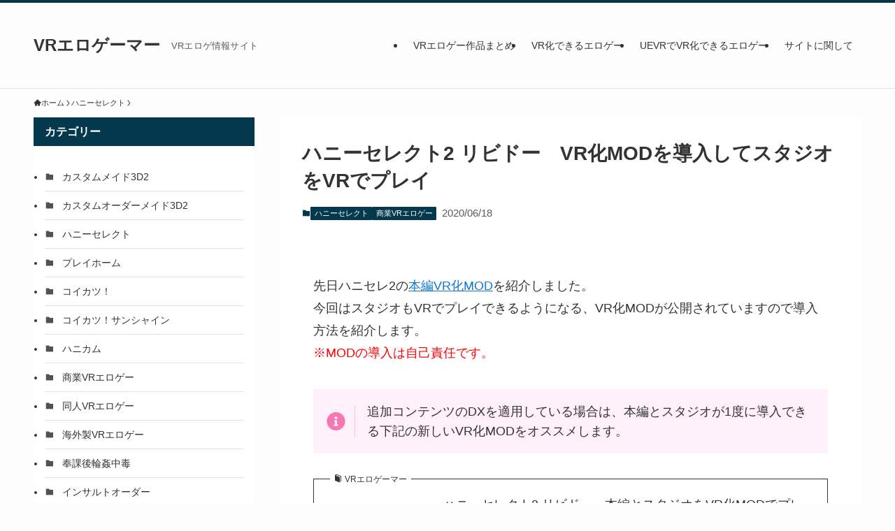

--- FILE ---
content_type: text/html; charset=UTF-8
request_url: https://vr-erogamer.com/archives/847
body_size: 26619
content:
<!DOCTYPE html>
<html lang="ja" data-loaded="false" data-scrolled="false" data-spmenu="closed">
<head>
<meta charset="utf-8">
<meta name="format-detection" content="telephone=no">
<meta http-equiv="X-UA-Compatible" content="IE=edge">
<meta name="viewport" content="width=device-width, viewport-fit=cover">
<title>ハニーセレクト2 リビドー　VR化MODを導入してスタジオをVRでプレイ | VRエロゲーマー</title>
<meta name='robots' content='max-image-preview:large' />
<link rel="alternate" type="application/rss+xml" title="VRエロゲーマー &raquo; フィード" href="https://vr-erogamer.com/feed" />
<link rel="alternate" type="application/rss+xml" title="VRエロゲーマー &raquo; コメントフィード" href="https://vr-erogamer.com/comments/feed" />
<script id="wpp-js" src="https://vr-erogamer.com/wp-content/plugins/wordpress-popular-posts/assets/js/wpp.min.js?ver=7.2.0" data-sampling="1" data-sampling-rate="100" data-api-url="https://vr-erogamer.com/wp-json/wordpress-popular-posts" data-post-id="847" data-token="6bae3728e8" data-lang="0" data-debug="0" type="text/javascript"></script>
<link rel="alternate" type="application/rss+xml" title="VRエロゲーマー &raquo; ハニーセレクト2 リビドー　VR化MODを導入してスタジオをVRでプレイ のコメントのフィード" href="https://vr-erogamer.com/archives/847/feed" />

<!-- SEO SIMPLE PACK 3.6.2 -->
<meta name="description" content="先日ハニセレ2の本編VR化MODを紹介しました。今回はスタジオもVRでプレイできるようになる、VR化MODが公開されていますので導入方法を紹介します。※MODの導入は自己責任です。 追加コンテンツのDXを適用している場合は、本編とスタジオが">
<link rel="canonical" href="https://vr-erogamer.com/archives/847">
<meta property="og:locale" content="ja_JP">
<meta property="og:type" content="article">
<meta property="og:image" content="https://vr-erogamer.com/wp-content/uploads/honey2.jpg">
<meta property="og:title" content="ハニーセレクト2 リビドー　VR化MODを導入してスタジオをVRでプレイ | VRエロゲーマー">
<meta property="og:description" content="先日ハニセレ2の本編VR化MODを紹介しました。今回はスタジオもVRでプレイできるようになる、VR化MODが公開されていますので導入方法を紹介します。※MODの導入は自己責任です。 追加コンテンツのDXを適用している場合は、本編とスタジオが">
<meta property="og:url" content="https://vr-erogamer.com/archives/847">
<meta property="og:site_name" content="VRエロゲーマー">
<meta name="twitter:card" content="summary_large_image">
<meta name="twitter:site" content="VRerogamer">
<!-- Google Analytics (gtag.js) -->
<script async src="https://www.googletagmanager.com/gtag/js?id=G-FJ07LSX3DM"></script>
<script>
	window.dataLayer = window.dataLayer || [];
	function gtag(){dataLayer.push(arguments);}
	gtag("js", new Date());
	gtag("config", "G-FJ07LSX3DM");
</script>
	<!-- / SEO SIMPLE PACK -->

<link rel='stylesheet' id='wp-block-library-css'  href='https://vr-erogamer.com/wp-includes/css/dist/block-library/style.min.css?ver=9a94853ca872d788ee5b0fa4de6dd049' type='text/css' media='all' />
<link rel='stylesheet' id='swell-icons-css'  href='https://vr-erogamer.com/wp-content/themes/swell/build/css/swell-icons.css?ver=2.15.0' type='text/css' media='all' />
<link rel='stylesheet' id='main_style-css'  href='https://vr-erogamer.com/wp-content/themes/swell/build/css/main.css?ver=2.15.0' type='text/css' media='all' />
<link rel='stylesheet' id='swell_blocks-css'  href='https://vr-erogamer.com/wp-content/themes/swell/build/css/blocks.css?ver=2.15.0' type='text/css' media='all' />
<style id='swell_custom-inline-css' type='text/css'>
:root{--swl-fz--content:4vw;--swl-font_family:"游ゴシック体", "Yu Gothic", YuGothic, "Hiragino Kaku Gothic ProN", "Hiragino Sans", Meiryo, sans-serif;--swl-font_weight:500;--color_main:#04384c;--color_text:#333;--color_link:#1176d4;--color_htag:#6793bf;--color_bg:#fdfdfd;--color_gradient1:#d8ffff;--color_gradient2:#87e7ff;--color_main_thin:rgba(5, 70, 95, 0.05 );--color_main_dark:rgba(3, 42, 57, 1 );--color_list_check:#04384c;--color_list_num:#04384c;--color_list_good:#86dd7b;--color_list_triangle:#f4e03a;--color_list_bad:#f36060;--color_faq_q:#d55656;--color_faq_a:#6599b7;--color_icon_good:#3cd250;--color_icon_good_bg:#ecffe9;--color_icon_bad:#4b73eb;--color_icon_bad_bg:#eafaff;--color_icon_info:#f578b4;--color_icon_info_bg:#fff0fa;--color_icon_announce:#ffa537;--color_icon_announce_bg:#fff5f0;--color_icon_pen:#7a7a7a;--color_icon_pen_bg:#f7f7f7;--color_icon_book:#787364;--color_icon_book_bg:#f8f6ef;--color_icon_point:#ffa639;--color_icon_check:#86d67c;--color_icon_batsu:#f36060;--color_icon_hatena:#5295cc;--color_icon_caution:#f7da38;--color_icon_memo:#84878a;--color_deep01:#e44141;--color_deep02:#3d79d5;--color_deep03:#63a84d;--color_deep04:#f09f4d;--color_pale01:#fff2f0;--color_pale02:#f3f8fd;--color_pale03:#f1f9ee;--color_pale04:#fdf9ee;--color_mark_blue:#b7e3ff;--color_mark_green:#bdf9c3;--color_mark_yellow:#fcf69f;--color_mark_orange:#ffddbc;--border01:solid 1px var(--color_main);--border02:double 4px var(--color_main);--border03:dashed 2px var(--color_border);--border04:solid 4px #d3d3d3;--card_posts_thumb_ratio:56.25%;--list_posts_thumb_ratio:61.805%;--big_posts_thumb_ratio:56.25%;--thumb_posts_thumb_ratio:61.805%;--blogcard_thumb_ratio:56.25%;--color_header_bg:#fdfdfd;--color_header_text:#333;--color_footer_bg:#f2f2f2;--color_footer_text:#333;--container_size:1200px;--article_size:900px;--logo_size_sp:48px;--logo_size_pc:90px;--logo_size_pcfix:32px;}.swl-cell-bg[data-icon="doubleCircle"]{--cell-icon-color:#ffc977}.swl-cell-bg[data-icon="circle"]{--cell-icon-color:#94e29c}.swl-cell-bg[data-icon="triangle"]{--cell-icon-color:#eeda2f}.swl-cell-bg[data-icon="close"]{--cell-icon-color:#ec9191}.swl-cell-bg[data-icon="hatena"]{--cell-icon-color:#93c9da}.swl-cell-bg[data-icon="check"]{--cell-icon-color:#94e29c}.swl-cell-bg[data-icon="line"]{--cell-icon-color:#9b9b9b}.cap_box[data-colset="col1"]{--capbox-color:#f59b5f;--capbox-color--bg:#fff8eb}.cap_box[data-colset="col2"]{--capbox-color:#5fb9f5;--capbox-color--bg:#edf5ff}.cap_box[data-colset="col3"]{--capbox-color:#2fcd90;--capbox-color--bg:#eafaf2}.red_{--the-btn-color:#f74a4a;--the-btn-color2:#ffbc49;--the-solid-shadow: rgba(185, 56, 56, 1 )}.blue_{--the-btn-color:#338df4;--the-btn-color2:#35eaff;--the-solid-shadow: rgba(38, 106, 183, 1 )}.green_{--the-btn-color:#62d847;--the-btn-color2:#7bf7bd;--the-solid-shadow: rgba(74, 162, 53, 1 )}.is-style-btn_normal{--the-btn-radius:80px}.is-style-btn_solid{--the-btn-radius:80px}.is-style-btn_shiny{--the-btn-radius:80px}.is-style-btn_line{--the-btn-radius:80px}.post_content blockquote{padding:1.5em 2em 1.5em 3em}.post_content blockquote::before{content:"";display:block;width:5px;height:calc(100% - 3em);top:1.5em;left:1.5em;border-left:solid 1px rgba(180,180,180,.75);border-right:solid 1px rgba(180,180,180,.75);}.mark_blue{background:-webkit-linear-gradient(transparent 64%,var(--color_mark_blue) 0%);background:linear-gradient(transparent 64%,var(--color_mark_blue) 0%)}.mark_green{background:-webkit-linear-gradient(transparent 64%,var(--color_mark_green) 0%);background:linear-gradient(transparent 64%,var(--color_mark_green) 0%)}.mark_yellow{background:-webkit-linear-gradient(transparent 64%,var(--color_mark_yellow) 0%);background:linear-gradient(transparent 64%,var(--color_mark_yellow) 0%)}.mark_orange{background:-webkit-linear-gradient(transparent 64%,var(--color_mark_orange) 0%);background:linear-gradient(transparent 64%,var(--color_mark_orange) 0%)}[class*="is-style-icon_"]{color:#333;border-width:0}[class*="is-style-big_icon_"]{border-width:2px;border-style:solid}[data-col="gray"] .c-balloon__text{background:#f7f7f7;border-color:#ccc}[data-col="gray"] .c-balloon__before{border-right-color:#f7f7f7}[data-col="green"] .c-balloon__text{background:#d1f8c2;border-color:#9ddd93}[data-col="green"] .c-balloon__before{border-right-color:#d1f8c2}[data-col="blue"] .c-balloon__text{background:#e2f6ff;border-color:#93d2f0}[data-col="blue"] .c-balloon__before{border-right-color:#e2f6ff}[data-col="red"] .c-balloon__text{background:#ffebeb;border-color:#f48789}[data-col="red"] .c-balloon__before{border-right-color:#ffebeb}[data-col="yellow"] .c-balloon__text{background:#f9f7d2;border-color:#fbe593}[data-col="yellow"] .c-balloon__before{border-right-color:#f9f7d2}.-type-list2 .p-postList__body::after,.-type-big .p-postList__body::after{content: "READ MORE »";}.c-postThumb__cat{background-color:#04384c;color:#fff;background-image: repeating-linear-gradient(-45deg,rgba(255,255,255,.1),rgba(255,255,255,.1) 6px,transparent 6px,transparent 12px)}.post_content h2:where(:not([class^="swell-block-"]):not(.faq_q):not(.p-postList__title)){color:#fff;padding:.75em 1em;border-radius:2px;background:var(--color_htag)}.post_content h2:where(:not([class^="swell-block-"]):not(.faq_q):not(.p-postList__title))::before{position:absolute;display:block;pointer-events:none;content:"";bottom:calc(2px - 1.5em);left:1.5em;width:0;height:0;visibility:visible;border:.75em solid transparent;border-top-color:var(--color_htag)}.post_content h3:where(:not([class^="swell-block-"]):not(.faq_q):not(.p-postList__title)){padding:0 .5em .5em}.post_content h3:where(:not([class^="swell-block-"]):not(.faq_q):not(.p-postList__title))::before{content:"";width:100%;height:2px;background: repeating-linear-gradient(90deg, var(--color_htag) 0%, var(--color_htag) 29.3%, rgba(150,150,150,.2) 29.3%, rgba(150,150,150,.2) 100%)}.post_content h4:where(:not([class^="swell-block-"]):not(.faq_q):not(.p-postList__title)){padding:0 0 0 16px;border-left:solid 2px var(--color_htag)}.l-header{border-bottom: solid 1px rgba(0,0,0,.1)}.l-header__menuBtn{order:1}.l-header__customBtn{order:3}.c-gnav a::after{background:var(--color_main);width:100%;height:2px;transform:scaleX(0)}.p-spHeadMenu .menu-item.-current{border-bottom-color:var(--color_main)}.c-gnav > li:hover > a::after,.c-gnav > .-current > a::after{transform: scaleX(1)}.c-gnav .sub-menu{color:#333;background:#fff}#pagetop{border-radius:50%}.c-widget__title.-spmenu{padding:.5em .75em;border-radius:var(--swl-radius--2, 0px);background:var(--color_main);color:#fff;}.c-widget__title.-footer{padding:.5em}.c-widget__title.-footer::before{content:"";bottom:0;left:0;width:40%;z-index:1;background:var(--color_main)}.c-widget__title.-footer::after{content:"";bottom:0;left:0;width:100%;background:var(--color_border)}.c-secTitle{border-left:solid 2px var(--color_main);padding:0em .75em}.p-spMenu{color:#333}.p-spMenu__inner::before{background:#fdfdfd;opacity:1}.p-spMenu__overlay{background:#000;opacity:0.6}[class*="page-numbers"]{border-radius:50%;margin:4px;color:var(--color_main);border: solid 1px var(--color_main)}.l-topTitleArea.c-filterLayer::before{background-color:#000;opacity:0.2;content:""}@media screen and (min-width: 960px){:root{}.l-header{border-top: solid 4px var(--color_main)}#main_content{order:2}#sidebar{order:1}}@media screen and (max-width: 959px){:root{}.l-header__logo{order:2;text-align:center}}@media screen and (min-width: 600px){:root{--swl-fz--content:18px;}}@media screen and (max-width: 599px){:root{}}@media (min-width: 1108px) {.alignwide{left:-100px;width:calc(100% + 200px);}}@media (max-width: 1108px) {.-sidebar-off .swell-block-fullWide__inner.l-container .alignwide{left:0px;width:100%;}}.is-style-btn_normal a,.is-style-btn_shiny a{box-shadow:var(--swl-btn_shadow)}.c-shareBtns__btn,.is-style-balloon>.c-tabList .c-tabList__button,.p-snsCta,[class*=page-numbers]{box-shadow:var(--swl-box_shadow)}.p-articleThumb__img,.p-articleThumb__youtube{box-shadow:var(--swl-img_shadow)}.p-pickupBanners__item .c-bannerLink,.p-postList__thumb{box-shadow:0 2px 8px rgba(0,0,0,.1),0 4px 4px -4px rgba(0,0,0,.1)}.p-postList.-w-ranking li:before{background-image:repeating-linear-gradient(-45deg,hsla(0,0%,100%,.1),hsla(0,0%,100%,.1) 6px,transparent 0,transparent 12px);box-shadow:1px 1px 4px rgba(0,0,0,.2)}@media (min-width:960px){.-series .l-header__inner{align-items:stretch;display:flex}.-series .l-header__logo{align-items:center;display:flex;flex-wrap:wrap;margin-right:24px;padding:16px 0}.-series .l-header__logo .c-catchphrase{font-size:13px;padding:4px 0}.-series .c-headLogo{margin-right:16px}.-series-right .l-header__inner{justify-content:space-between}.-series-right .c-gnavWrap{margin-left:auto}.-series-right .w-header{margin-left:12px}.-series-left .w-header{margin-left:auto}}@media (min-width:960px) and (min-width:600px){.-series .c-headLogo{max-width:400px}}.c-gnav .sub-menu a:before,.c-listMenu a:before{-webkit-font-smoothing:antialiased;-moz-osx-font-smoothing:grayscale;font-family:icomoon!important;font-style:normal;font-variant:normal;font-weight:400;line-height:1;text-transform:none}.c-submenuToggleBtn{display:none}.c-listMenu a{padding:.75em 1em .75em 1.5em;transition:padding .25s}.c-listMenu a:hover{padding-left:1.75em;padding-right:.75em}.c-gnav .sub-menu a:before,.c-listMenu a:before{color:inherit;content:"\e921";display:inline-block;left:2px;position:absolute;top:50%;-webkit-transform:translateY(-50%);transform:translateY(-50%);vertical-align:middle}.widget_categories>ul>.cat-item>a,.wp-block-categories-list>li>a{padding-left:1.75em}.c-listMenu .children,.c-listMenu .sub-menu{margin:0}.c-listMenu .children a,.c-listMenu .sub-menu a{font-size:.9em;padding-left:2.5em}.c-listMenu .children a:before,.c-listMenu .sub-menu a:before{left:1em}.c-listMenu .children a:hover,.c-listMenu .sub-menu a:hover{padding-left:2.75em}.c-listMenu .children ul a,.c-listMenu .sub-menu ul a{padding-left:3.25em}.c-listMenu .children ul a:before,.c-listMenu .sub-menu ul a:before{left:1.75em}.c-listMenu .children ul a:hover,.c-listMenu .sub-menu ul a:hover{padding-left:3.5em}.c-gnav li:hover>.sub-menu{opacity:1;visibility:visible}.c-gnav .sub-menu:before{background:inherit;content:"";height:100%;left:0;position:absolute;top:0;width:100%;z-index:0}.c-gnav .sub-menu .sub-menu{left:100%;top:0;z-index:-1}.c-gnav .sub-menu a{padding-left:2em}.c-gnav .sub-menu a:before{left:.5em}.c-gnav .sub-menu a:hover .ttl{left:4px}:root{--color_content_bg:#fff;}.c-widget__title.-side{padding:.5em 1em;border-radius: var(--swl-radius--4,0) var(--swl-radius--4,0) 0 0;margin: -16px -16px 1.5em;background:var(--color_main);color:#fff;}.c-shareBtns__item:not(:last-child){margin-right:4px}.c-shareBtns__btn{padding:8px 0}@media screen and (min-width: 960px){:root{}.single .c-postTitle__date{display:none}}@media screen and (max-width: 959px){:root{}.single .c-postTitle__date{display:none}}@media screen and (min-width: 600px){:root{}}@media screen and (max-width: 599px){:root{}}.l-content{padding-top:4vw}.p-breadcrumb+.l-content{padding-top:0}.-frame-on .l-mainContent{background:#fff;border-radius:var(--swl-radius--4,0);padding:3vw}.-frame-on-sidebar #sidebar .c-widget{background:#fff;border-radius:var(--swl-radius--4,0);padding:16px}.-frame-on-sidebar #sidebar .widget_swell_prof_widget{padding:0!important}.-frame-on-sidebar #sidebar .p-profileBox{background:#fff;border:none;color:#333}.-frame-on-sidebar #sidebar .calendar_wrap{border:none;padding:0}.-frame-border .l-mainContent,.-frame-border.-frame-on-sidebar #sidebar .c-widget{box-shadow:0 0 1px var(--swl-color_shadow)}.swell-block-fullWide__inner .alignwide{left:0;width:100%}.swell-block-fullWide__inner .alignfull{left:calc(0px - var(--swl-fw_inner_pad, 0))!important;margin-left:0!important;margin-right:0!important;width:calc(100% + var(--swl-fw_inner_pad, 0)*2)!important}@media not all and (min-width:960px){.alignwide,.l-content .alignfull{left:-3vw;width:calc(100% + 6vw)}.l-content{padding-left:2vw;padding-right:2vw}.-frame-on{--swl-pad_container:2vw;--swl-h2-margin--x:-3vw}.-frame-off-sidebar .l-sidebar{padding-left:1vw;padding-right:1vw}.swell-block-fullWide__inner.l-article{--swl-fw_inner_pad:calc(var(--swl-pad_container, 2vw) + 3vw)}.swell-block-fullWide__inner.l-container{--swl-fw_inner_pad:var(--swl-pad_container,2vw)}.swell-block-fullWide__inner.l-article .alignwide{left:-1.5vw;width:calc(100% + 3vw)}}@media (min-width:960px){.alignwide,.l-content .alignfull{left:-48px;width:calc(100% + 96px)}.l-content .c-widget .alignfull{left:-32px;width:calc(100% + 64px)}.-frame-on .l-mainContent{padding:32px}.swell-block-fullWide__inner.l-article{--swl-fw_inner_pad:calc(var(--swl-pad_post_content) + 32px)}.swell-block-fullWide__inner.l-container{--swl-fw_inner_pad:16px}.swell-block-fullWide__inner.l-article .alignwide{left:-16px;width:calc(100% + 32px)}}@media (min-width:600px){.l-content{padding-top:2em}}.p-relatedPosts .p-postList__item{margin-bottom:1.5em}.p-relatedPosts .p-postList__times,.p-relatedPosts .p-postList__times>:last-child{margin-right:0}@media (min-width:600px){.p-relatedPosts .p-postList__item{width:33.33333%}}@media screen and (min-width:600px) and (max-width:1239px){.p-relatedPosts .p-postList__item:nth-child(7),.p-relatedPosts .p-postList__item:nth-child(8){display:none}}@media screen and (min-width:1240px){.p-relatedPosts .p-postList__item{width:25%}}.-index-off .p-toc,.swell-toc-placeholder:empty{display:none}.p-toc.-modal{height:100%;margin:0;overflow-y:auto;padding:0}#main_content .p-toc{border-radius:var(--swl-radius--2,0);margin:4em auto;max-width:800px}#sidebar .p-toc{margin-top:-.5em}.p-toc .__pn:before{content:none!important;counter-increment:none}.p-toc .__prev{margin:0 0 1em}.p-toc .__next{margin:1em 0 0}.p-toc.is-omitted:not([data-omit=ct]) [data-level="2"] .p-toc__childList{height:0;margin-bottom:-.5em;visibility:hidden}.p-toc.is-omitted:not([data-omit=nest]){position:relative}.p-toc.is-omitted:not([data-omit=nest]):before{background:linear-gradient(hsla(0,0%,100%,0),var(--color_bg));bottom:5em;content:"";height:4em;left:0;opacity:.75;pointer-events:none;position:absolute;width:100%;z-index:1}.p-toc.is-omitted:not([data-omit=nest]):after{background:var(--color_bg);bottom:0;content:"";height:5em;left:0;opacity:.75;position:absolute;width:100%;z-index:1}.p-toc.is-omitted:not([data-omit=nest]) .__next,.p-toc.is-omitted:not([data-omit=nest]) [data-omit="1"]{display:none}.p-toc .p-toc__expandBtn{background-color:#f7f7f7;border:rgba(0,0,0,.2);border-radius:5em;box-shadow:0 0 0 1px #bbb;color:#333;display:block;font-size:14px;line-height:1.5;margin:.75em auto 0;min-width:6em;padding:.5em 1em;position:relative;transition:box-shadow .25s;z-index:2}.p-toc[data-omit=nest] .p-toc__expandBtn{display:inline-block;font-size:13px;margin:0 0 0 1.25em;padding:.5em .75em}.p-toc:not([data-omit=nest]) .p-toc__expandBtn:after,.p-toc:not([data-omit=nest]) .p-toc__expandBtn:before{border-top-color:inherit;border-top-style:dotted;border-top-width:3px;content:"";display:block;height:1px;position:absolute;top:calc(50% - 1px);transition:border-color .25s;width:100%;width:22px}.p-toc:not([data-omit=nest]) .p-toc__expandBtn:before{right:calc(100% + 1em)}.p-toc:not([data-omit=nest]) .p-toc__expandBtn:after{left:calc(100% + 1em)}.p-toc.is-expanded .p-toc__expandBtn{border-color:transparent}.p-toc__ttl{display:block;font-size:1.2em;line-height:1;position:relative;text-align:center}.p-toc__ttl:before{content:"\e918";display:inline-block;font-family:icomoon;margin-right:.5em;padding-bottom:2px;vertical-align:middle}#index_modal .p-toc__ttl{margin-bottom:.5em}.p-toc__list li{line-height:1.6}.p-toc__list>li+li{margin-top:.5em}.p-toc__list .p-toc__childList{padding-left:.5em}.p-toc__list [data-level="3"]{font-size:.9em}.p-toc__list .mininote{display:none}.post_content .p-toc__list{padding-left:0}#sidebar .p-toc__list{margin-bottom:0}#sidebar .p-toc__list .p-toc__childList{padding-left:0}.p-toc__link{color:inherit;font-size:inherit;text-decoration:none}.p-toc__link:hover{opacity:.8}.p-toc.-double{background:var(--color_gray);background:linear-gradient(-45deg,transparent 25%,var(--color_gray) 25%,var(--color_gray) 50%,transparent 50%,transparent 75%,var(--color_gray) 75%,var(--color_gray));background-clip:padding-box;background-size:4px 4px;border-bottom:4px double var(--color_border);border-top:4px double var(--color_border);padding:1.5em 1em 1em}.p-toc.-double .p-toc__ttl{margin-bottom:.75em}@media (min-width:960px){#main_content .p-toc{width:92%}}@media (hover:hover){.p-toc .p-toc__expandBtn:hover{border-color:transparent;box-shadow:0 0 0 2px currentcolor}}@media (min-width:600px){.p-toc.-double{padding:2em}}.p-pnLinks{align-items:stretch;display:flex;justify-content:space-between;margin:2em 0}.p-pnLinks__item{font-size:3vw;position:relative;width:49%}.p-pnLinks__item:before{content:"";display:block;height:.5em;pointer-events:none;position:absolute;top:50%;width:.5em;z-index:1}.p-pnLinks__item.-prev:before{border-bottom:1px solid;border-left:1px solid;left:.35em;-webkit-transform:rotate(45deg) translateY(-50%);transform:rotate(45deg) translateY(-50%)}.p-pnLinks__item.-prev .p-pnLinks__thumb{margin-right:8px}.p-pnLinks__item.-next .p-pnLinks__link{justify-content:flex-end}.p-pnLinks__item.-next:before{border-bottom:1px solid;border-right:1px solid;right:.35em;-webkit-transform:rotate(-45deg) translateY(-50%);transform:rotate(-45deg) translateY(-50%)}.p-pnLinks__item.-next .p-pnLinks__thumb{margin-left:8px;order:2}.p-pnLinks__item.-next:first-child{margin-left:auto}.p-pnLinks__link{align-items:center;border-radius:var(--swl-radius--2,0);color:inherit;display:flex;height:100%;line-height:1.4;min-height:4em;padding:.6em 1em .5em;position:relative;text-decoration:none;transition:box-shadow .25s;width:100%}.p-pnLinks__thumb{border-radius:var(--swl-radius--4,0);height:32px;-o-object-fit:cover;object-fit:cover;width:48px}.p-pnLinks .-prev .p-pnLinks__link{border-left:1.25em solid var(--color_main)}.p-pnLinks .-prev:before{color:#fff}.p-pnLinks .-next .p-pnLinks__link{border-right:1.25em solid var(--color_main)}.p-pnLinks .-next:before{color:#fff}@media not all and (min-width:960px){.p-pnLinks.-thumb-on{display:block}.p-pnLinks.-thumb-on .p-pnLinks__item{width:100%}}@media (min-width:600px){.p-pnLinks__item{font-size:13px}.p-pnLinks__thumb{height:48px;width:72px}.p-pnLinks__title{transition:-webkit-transform .25s;transition:transform .25s;transition:transform .25s,-webkit-transform .25s}.-prev>.p-pnLinks__link:hover .p-pnLinks__title{-webkit-transform:translateX(4px);transform:translateX(4px)}.-next>.p-pnLinks__link:hover .p-pnLinks__title{-webkit-transform:translateX(-4px);transform:translateX(-4px)}.p-pnLinks .-prev .p-pnLinks__link:hover{box-shadow:1px 1px 2px var(--swl-color_shadow)}.p-pnLinks .-next .p-pnLinks__link:hover{box-shadow:-1px 1px 2px var(--swl-color_shadow)}}.p-snsCta{background:#1d1d1d;border-radius:var(--swl-radius--8,0);color:#fff;margin:2em auto;overflow:hidden;position:relative;text-align:center;width:100%}.p-snsCta .fb-like{margin:2px 4px}.p-snsCta .c-instaFollowLink,.p-snsCta .twitter-follow-button{margin:2px 8px}.p-snsCta .c-instaFollowLink:hover,.p-snsCta .fb-like:hover{opacity:.8}.p-snsCta .fb-like>span{display:block}.p-snsCta__body{background:rgba(0,0,0,.7);display:flex;flex-direction:column;justify-content:center;min-height:40vw;padding:1em;position:relative;z-index:1}.p-snsCta__figure{height:100%;margin:0;padding:0;position:absolute;width:100%;z-index:0}.p-snsCta__message{font-size:3.2vw;margin-bottom:1em}.p-snsCta__btns{display:flex;flex-wrap:wrap;justify-content:center}.c-instaFollowLink{align-items:center;background:linear-gradient(135deg,#427eff,#f13f79 70%) no-repeat;border-radius:3px;color:#fff;display:inline-flex;font-size:11px;height:20px;line-height:1;overflow:hidden;padding:0 6px;position:relative;text-decoration:none}.c-instaFollowLink:before{background:linear-gradient(15deg,#ffdb2c,#f9764c 25%,rgba(255,77,64,0) 50%) no-repeat;content:"";height:100%;left:0;position:absolute;top:0;width:100%}.c-instaFollowLink i{font-size:12px;margin-right:4px}.c-instaFollowLink i,.c-instaFollowLink span{position:relative;white-space:nowrap;z-index:1}@media (min-width:600px){.p-snsCta__body{min-height:200px}.p-snsCta__message{font-size:16px}}
</style>
<link rel='stylesheet' id='swell-parts/footer-css'  href='https://vr-erogamer.com/wp-content/themes/swell/build/css/modules/parts/footer.css?ver=2.15.0' type='text/css' media='all' />
<link rel='stylesheet' id='swell-page/single-css'  href='https://vr-erogamer.com/wp-content/themes/swell/build/css/modules/page/single.css?ver=2.15.0' type='text/css' media='all' />
<link rel='stylesheet' id='swell-parts/comments-css'  href='https://vr-erogamer.com/wp-content/themes/swell/build/css/modules/parts/comments.css?ver=2.15.0' type='text/css' media='all' />
<style id='global-styles-inline-css' type='text/css'>
body{--wp--preset--color--black: #000;--wp--preset--color--cyan-bluish-gray: #abb8c3;--wp--preset--color--white: #fff;--wp--preset--color--pale-pink: #f78da7;--wp--preset--color--vivid-red: #cf2e2e;--wp--preset--color--luminous-vivid-orange: #ff6900;--wp--preset--color--luminous-vivid-amber: #fcb900;--wp--preset--color--light-green-cyan: #7bdcb5;--wp--preset--color--vivid-green-cyan: #00d084;--wp--preset--color--pale-cyan-blue: #8ed1fc;--wp--preset--color--vivid-cyan-blue: #0693e3;--wp--preset--color--vivid-purple: #9b51e0;--wp--preset--color--swl-main: var(--color_main);--wp--preset--color--swl-main-thin: var(--color_main_thin);--wp--preset--color--swl-gray: var(--color_gray);--wp--preset--color--swl-deep-01: var(--color_deep01);--wp--preset--color--swl-deep-02: var(--color_deep02);--wp--preset--color--swl-deep-03: var(--color_deep03);--wp--preset--color--swl-deep-04: var(--color_deep04);--wp--preset--color--swl-pale-01: var(--color_pale01);--wp--preset--color--swl-pale-02: var(--color_pale02);--wp--preset--color--swl-pale-03: var(--color_pale03);--wp--preset--color--swl-pale-04: var(--color_pale04);--wp--preset--gradient--vivid-cyan-blue-to-vivid-purple: linear-gradient(135deg,rgba(6,147,227,1) 0%,rgb(155,81,224) 100%);--wp--preset--gradient--light-green-cyan-to-vivid-green-cyan: linear-gradient(135deg,rgb(122,220,180) 0%,rgb(0,208,130) 100%);--wp--preset--gradient--luminous-vivid-amber-to-luminous-vivid-orange: linear-gradient(135deg,rgba(252,185,0,1) 0%,rgba(255,105,0,1) 100%);--wp--preset--gradient--luminous-vivid-orange-to-vivid-red: linear-gradient(135deg,rgba(255,105,0,1) 0%,rgb(207,46,46) 100%);--wp--preset--gradient--very-light-gray-to-cyan-bluish-gray: linear-gradient(135deg,rgb(238,238,238) 0%,rgb(169,184,195) 100%);--wp--preset--gradient--cool-to-warm-spectrum: linear-gradient(135deg,rgb(74,234,220) 0%,rgb(151,120,209) 20%,rgb(207,42,186) 40%,rgb(238,44,130) 60%,rgb(251,105,98) 80%,rgb(254,248,76) 100%);--wp--preset--gradient--blush-light-purple: linear-gradient(135deg,rgb(255,206,236) 0%,rgb(152,150,240) 100%);--wp--preset--gradient--blush-bordeaux: linear-gradient(135deg,rgb(254,205,165) 0%,rgb(254,45,45) 50%,rgb(107,0,62) 100%);--wp--preset--gradient--luminous-dusk: linear-gradient(135deg,rgb(255,203,112) 0%,rgb(199,81,192) 50%,rgb(65,88,208) 100%);--wp--preset--gradient--pale-ocean: linear-gradient(135deg,rgb(255,245,203) 0%,rgb(182,227,212) 50%,rgb(51,167,181) 100%);--wp--preset--gradient--electric-grass: linear-gradient(135deg,rgb(202,248,128) 0%,rgb(113,206,126) 100%);--wp--preset--gradient--midnight: linear-gradient(135deg,rgb(2,3,129) 0%,rgb(40,116,252) 100%);--wp--preset--duotone--dark-grayscale: url('#wp-duotone-dark-grayscale');--wp--preset--duotone--grayscale: url('#wp-duotone-grayscale');--wp--preset--duotone--purple-yellow: url('#wp-duotone-purple-yellow');--wp--preset--duotone--blue-red: url('#wp-duotone-blue-red');--wp--preset--duotone--midnight: url('#wp-duotone-midnight');--wp--preset--duotone--magenta-yellow: url('#wp-duotone-magenta-yellow');--wp--preset--duotone--purple-green: url('#wp-duotone-purple-green');--wp--preset--duotone--blue-orange: url('#wp-duotone-blue-orange');--wp--preset--font-size--small: 0.9em;--wp--preset--font-size--medium: 1.1em;--wp--preset--font-size--large: 1.25em;--wp--preset--font-size--x-large: 42px;--wp--preset--font-size--xs: 0.75em;--wp--preset--font-size--huge: 1.6em;}.has-black-color{color: var(--wp--preset--color--black) !important;}.has-cyan-bluish-gray-color{color: var(--wp--preset--color--cyan-bluish-gray) !important;}.has-white-color{color: var(--wp--preset--color--white) !important;}.has-pale-pink-color{color: var(--wp--preset--color--pale-pink) !important;}.has-vivid-red-color{color: var(--wp--preset--color--vivid-red) !important;}.has-luminous-vivid-orange-color{color: var(--wp--preset--color--luminous-vivid-orange) !important;}.has-luminous-vivid-amber-color{color: var(--wp--preset--color--luminous-vivid-amber) !important;}.has-light-green-cyan-color{color: var(--wp--preset--color--light-green-cyan) !important;}.has-vivid-green-cyan-color{color: var(--wp--preset--color--vivid-green-cyan) !important;}.has-pale-cyan-blue-color{color: var(--wp--preset--color--pale-cyan-blue) !important;}.has-vivid-cyan-blue-color{color: var(--wp--preset--color--vivid-cyan-blue) !important;}.has-vivid-purple-color{color: var(--wp--preset--color--vivid-purple) !important;}.has-black-background-color{background-color: var(--wp--preset--color--black) !important;}.has-cyan-bluish-gray-background-color{background-color: var(--wp--preset--color--cyan-bluish-gray) !important;}.has-white-background-color{background-color: var(--wp--preset--color--white) !important;}.has-pale-pink-background-color{background-color: var(--wp--preset--color--pale-pink) !important;}.has-vivid-red-background-color{background-color: var(--wp--preset--color--vivid-red) !important;}.has-luminous-vivid-orange-background-color{background-color: var(--wp--preset--color--luminous-vivid-orange) !important;}.has-luminous-vivid-amber-background-color{background-color: var(--wp--preset--color--luminous-vivid-amber) !important;}.has-light-green-cyan-background-color{background-color: var(--wp--preset--color--light-green-cyan) !important;}.has-vivid-green-cyan-background-color{background-color: var(--wp--preset--color--vivid-green-cyan) !important;}.has-pale-cyan-blue-background-color{background-color: var(--wp--preset--color--pale-cyan-blue) !important;}.has-vivid-cyan-blue-background-color{background-color: var(--wp--preset--color--vivid-cyan-blue) !important;}.has-vivid-purple-background-color{background-color: var(--wp--preset--color--vivid-purple) !important;}.has-black-border-color{border-color: var(--wp--preset--color--black) !important;}.has-cyan-bluish-gray-border-color{border-color: var(--wp--preset--color--cyan-bluish-gray) !important;}.has-white-border-color{border-color: var(--wp--preset--color--white) !important;}.has-pale-pink-border-color{border-color: var(--wp--preset--color--pale-pink) !important;}.has-vivid-red-border-color{border-color: var(--wp--preset--color--vivid-red) !important;}.has-luminous-vivid-orange-border-color{border-color: var(--wp--preset--color--luminous-vivid-orange) !important;}.has-luminous-vivid-amber-border-color{border-color: var(--wp--preset--color--luminous-vivid-amber) !important;}.has-light-green-cyan-border-color{border-color: var(--wp--preset--color--light-green-cyan) !important;}.has-vivid-green-cyan-border-color{border-color: var(--wp--preset--color--vivid-green-cyan) !important;}.has-pale-cyan-blue-border-color{border-color: var(--wp--preset--color--pale-cyan-blue) !important;}.has-vivid-cyan-blue-border-color{border-color: var(--wp--preset--color--vivid-cyan-blue) !important;}.has-vivid-purple-border-color{border-color: var(--wp--preset--color--vivid-purple) !important;}.has-vivid-cyan-blue-to-vivid-purple-gradient-background{background: var(--wp--preset--gradient--vivid-cyan-blue-to-vivid-purple) !important;}.has-light-green-cyan-to-vivid-green-cyan-gradient-background{background: var(--wp--preset--gradient--light-green-cyan-to-vivid-green-cyan) !important;}.has-luminous-vivid-amber-to-luminous-vivid-orange-gradient-background{background: var(--wp--preset--gradient--luminous-vivid-amber-to-luminous-vivid-orange) !important;}.has-luminous-vivid-orange-to-vivid-red-gradient-background{background: var(--wp--preset--gradient--luminous-vivid-orange-to-vivid-red) !important;}.has-very-light-gray-to-cyan-bluish-gray-gradient-background{background: var(--wp--preset--gradient--very-light-gray-to-cyan-bluish-gray) !important;}.has-cool-to-warm-spectrum-gradient-background{background: var(--wp--preset--gradient--cool-to-warm-spectrum) !important;}.has-blush-light-purple-gradient-background{background: var(--wp--preset--gradient--blush-light-purple) !important;}.has-blush-bordeaux-gradient-background{background: var(--wp--preset--gradient--blush-bordeaux) !important;}.has-luminous-dusk-gradient-background{background: var(--wp--preset--gradient--luminous-dusk) !important;}.has-pale-ocean-gradient-background{background: var(--wp--preset--gradient--pale-ocean) !important;}.has-electric-grass-gradient-background{background: var(--wp--preset--gradient--electric-grass) !important;}.has-midnight-gradient-background{background: var(--wp--preset--gradient--midnight) !important;}.has-small-font-size{font-size: var(--wp--preset--font-size--small) !important;}.has-medium-font-size{font-size: var(--wp--preset--font-size--medium) !important;}.has-large-font-size{font-size: var(--wp--preset--font-size--large) !important;}.has-x-large-font-size{font-size: var(--wp--preset--font-size--x-large) !important;}
</style>
<link rel='stylesheet' id='contact-form-7-css'  href='https://vr-erogamer.com/wp-content/plugins/contact-form-7/includes/css/styles.css?ver=5.6.3' type='text/css' media='all' />
<link rel='stylesheet' id='wordpress-popular-posts-css-css'  href='https://vr-erogamer.com/wp-content/plugins/wordpress-popular-posts/assets/css/wpp.css?ver=7.2.0' type='text/css' media='all' />
<link rel='stylesheet' id='child_style-css'  href='https://vr-erogamer.com/wp-content/themes/swell_child/style.css?ver=2025112755734' type='text/css' media='all' />
<link rel='stylesheet' id='decent-comments-widget-css'  href='https://vr-erogamer.com/wp-content/plugins/decent-comments/css/decent-comments-widget.css' type='text/css' media='all' />

<noscript><link href="https://vr-erogamer.com/wp-content/themes/swell/build/css/noscript.css" rel="stylesheet"></noscript>
<link rel="https://api.w.org/" href="https://vr-erogamer.com/wp-json/" /><link rel="alternate" type="application/json" href="https://vr-erogamer.com/wp-json/wp/v2/posts/847" />            <style id="wpp-loading-animation-styles">@-webkit-keyframes bgslide{from{background-position-x:0}to{background-position-x:-200%}}@keyframes bgslide{from{background-position-x:0}to{background-position-x:-200%}}.wpp-widget-block-placeholder,.wpp-shortcode-placeholder{margin:0 auto;width:60px;height:3px;background:#dd3737;background:linear-gradient(90deg,#dd3737 0%,#571313 10%,#dd3737 100%);background-size:200% auto;border-radius:3px;-webkit-animation:bgslide 1s infinite linear;animation:bgslide 1s infinite linear}</style>
            
<link rel="stylesheet" href="https://vr-erogamer.com/wp-content/themes/swell/build/css/print.css" media="print" >
</head>
<body data-rsssl=1>
<svg xmlns="http://www.w3.org/2000/svg" viewBox="0 0 0 0" width="0" height="0" focusable="false" role="none" style="visibility: hidden; position: absolute; left: -9999px; overflow: hidden;" ><defs><filter id="wp-duotone-dark-grayscale"><feColorMatrix color-interpolation-filters="sRGB" type="matrix" values=" .299 .587 .114 0 0 .299 .587 .114 0 0 .299 .587 .114 0 0 .299 .587 .114 0 0 " /><feComponentTransfer color-interpolation-filters="sRGB" ><feFuncR type="table" tableValues="0 0.49803921568627" /><feFuncG type="table" tableValues="0 0.49803921568627" /><feFuncB type="table" tableValues="0 0.49803921568627" /><feFuncA type="table" tableValues="1 1" /></feComponentTransfer><feComposite in2="SourceGraphic" operator="in" /></filter></defs></svg><svg xmlns="http://www.w3.org/2000/svg" viewBox="0 0 0 0" width="0" height="0" focusable="false" role="none" style="visibility: hidden; position: absolute; left: -9999px; overflow: hidden;" ><defs><filter id="wp-duotone-grayscale"><feColorMatrix color-interpolation-filters="sRGB" type="matrix" values=" .299 .587 .114 0 0 .299 .587 .114 0 0 .299 .587 .114 0 0 .299 .587 .114 0 0 " /><feComponentTransfer color-interpolation-filters="sRGB" ><feFuncR type="table" tableValues="0 1" /><feFuncG type="table" tableValues="0 1" /><feFuncB type="table" tableValues="0 1" /><feFuncA type="table" tableValues="1 1" /></feComponentTransfer><feComposite in2="SourceGraphic" operator="in" /></filter></defs></svg><svg xmlns="http://www.w3.org/2000/svg" viewBox="0 0 0 0" width="0" height="0" focusable="false" role="none" style="visibility: hidden; position: absolute; left: -9999px; overflow: hidden;" ><defs><filter id="wp-duotone-purple-yellow"><feColorMatrix color-interpolation-filters="sRGB" type="matrix" values=" .299 .587 .114 0 0 .299 .587 .114 0 0 .299 .587 .114 0 0 .299 .587 .114 0 0 " /><feComponentTransfer color-interpolation-filters="sRGB" ><feFuncR type="table" tableValues="0.54901960784314 0.98823529411765" /><feFuncG type="table" tableValues="0 1" /><feFuncB type="table" tableValues="0.71764705882353 0.25490196078431" /><feFuncA type="table" tableValues="1 1" /></feComponentTransfer><feComposite in2="SourceGraphic" operator="in" /></filter></defs></svg><svg xmlns="http://www.w3.org/2000/svg" viewBox="0 0 0 0" width="0" height="0" focusable="false" role="none" style="visibility: hidden; position: absolute; left: -9999px; overflow: hidden;" ><defs><filter id="wp-duotone-blue-red"><feColorMatrix color-interpolation-filters="sRGB" type="matrix" values=" .299 .587 .114 0 0 .299 .587 .114 0 0 .299 .587 .114 0 0 .299 .587 .114 0 0 " /><feComponentTransfer color-interpolation-filters="sRGB" ><feFuncR type="table" tableValues="0 1" /><feFuncG type="table" tableValues="0 0.27843137254902" /><feFuncB type="table" tableValues="0.5921568627451 0.27843137254902" /><feFuncA type="table" tableValues="1 1" /></feComponentTransfer><feComposite in2="SourceGraphic" operator="in" /></filter></defs></svg><svg xmlns="http://www.w3.org/2000/svg" viewBox="0 0 0 0" width="0" height="0" focusable="false" role="none" style="visibility: hidden; position: absolute; left: -9999px; overflow: hidden;" ><defs><filter id="wp-duotone-midnight"><feColorMatrix color-interpolation-filters="sRGB" type="matrix" values=" .299 .587 .114 0 0 .299 .587 .114 0 0 .299 .587 .114 0 0 .299 .587 .114 0 0 " /><feComponentTransfer color-interpolation-filters="sRGB" ><feFuncR type="table" tableValues="0 0" /><feFuncG type="table" tableValues="0 0.64705882352941" /><feFuncB type="table" tableValues="0 1" /><feFuncA type="table" tableValues="1 1" /></feComponentTransfer><feComposite in2="SourceGraphic" operator="in" /></filter></defs></svg><svg xmlns="http://www.w3.org/2000/svg" viewBox="0 0 0 0" width="0" height="0" focusable="false" role="none" style="visibility: hidden; position: absolute; left: -9999px; overflow: hidden;" ><defs><filter id="wp-duotone-magenta-yellow"><feColorMatrix color-interpolation-filters="sRGB" type="matrix" values=" .299 .587 .114 0 0 .299 .587 .114 0 0 .299 .587 .114 0 0 .299 .587 .114 0 0 " /><feComponentTransfer color-interpolation-filters="sRGB" ><feFuncR type="table" tableValues="0.78039215686275 1" /><feFuncG type="table" tableValues="0 0.94901960784314" /><feFuncB type="table" tableValues="0.35294117647059 0.47058823529412" /><feFuncA type="table" tableValues="1 1" /></feComponentTransfer><feComposite in2="SourceGraphic" operator="in" /></filter></defs></svg><svg xmlns="http://www.w3.org/2000/svg" viewBox="0 0 0 0" width="0" height="0" focusable="false" role="none" style="visibility: hidden; position: absolute; left: -9999px; overflow: hidden;" ><defs><filter id="wp-duotone-purple-green"><feColorMatrix color-interpolation-filters="sRGB" type="matrix" values=" .299 .587 .114 0 0 .299 .587 .114 0 0 .299 .587 .114 0 0 .299 .587 .114 0 0 " /><feComponentTransfer color-interpolation-filters="sRGB" ><feFuncR type="table" tableValues="0.65098039215686 0.40392156862745" /><feFuncG type="table" tableValues="0 1" /><feFuncB type="table" tableValues="0.44705882352941 0.4" /><feFuncA type="table" tableValues="1 1" /></feComponentTransfer><feComposite in2="SourceGraphic" operator="in" /></filter></defs></svg><svg xmlns="http://www.w3.org/2000/svg" viewBox="0 0 0 0" width="0" height="0" focusable="false" role="none" style="visibility: hidden; position: absolute; left: -9999px; overflow: hidden;" ><defs><filter id="wp-duotone-blue-orange"><feColorMatrix color-interpolation-filters="sRGB" type="matrix" values=" .299 .587 .114 0 0 .299 .587 .114 0 0 .299 .587 .114 0 0 .299 .587 .114 0 0 " /><feComponentTransfer color-interpolation-filters="sRGB" ><feFuncR type="table" tableValues="0.098039215686275 1" /><feFuncG type="table" tableValues="0 0.66274509803922" /><feFuncB type="table" tableValues="0.84705882352941 0.41960784313725" /><feFuncA type="table" tableValues="1 1" /></feComponentTransfer><feComposite in2="SourceGraphic" operator="in" /></filter></defs></svg><div id="body_wrap" class="post-template-default single single-post postid-847 single-format-standard -body-solid -sidebar-on -frame-on -frame-on-sidebar id_847" >
<div id="sp_menu" class="p-spMenu -left">
	<div class="p-spMenu__inner">
		<div class="p-spMenu__closeBtn">
			<button class="c-iconBtn -menuBtn c-plainBtn" data-onclick="toggleMenu" aria-label="メニューを閉じる">
				<i class="c-iconBtn__icon icon-close-thin"></i>
			</button>
		</div>
		<div class="p-spMenu__body">
			<div class="c-widget__title -spmenu">
				MENU			</div>
			<div class="p-spMenu__nav">
				<ul class="c-spnav c-listMenu"><li class="menu-item menu-item-type-custom menu-item-object-custom menu-item-282"><a href="https://vr-erogamer.com/archives/243">VRエロゲー作品まとめ</a></li>
<li class="menu-item menu-item-type-custom menu-item-object-custom menu-item-214"><a href="https://vr-erogamer.com/archives/211">VR化できるエロゲー</a></li>
<li class="menu-item menu-item-type-post_type menu-item-object-post menu-item-6022"><a href="https://vr-erogamer.com/archives/4176">UEVRでVR化できるエロゲー</a></li>
<li class="menu-item menu-item-type-post_type menu-item-object-page menu-item-39"><a href="https://vr-erogamer.com/site">サイトに関して</a></li>
</ul>			</div>
					</div>
	</div>
	<div class="p-spMenu__overlay c-overlay" data-onclick="toggleMenu"></div>
</div>
<header id="header" class="l-header -series -series-right" data-spfix="0">
		<div class="l-header__inner l-container">
		<div class="l-header__logo">
			<div class="c-headLogo -txt"><a href="https://vr-erogamer.com/" title="VRエロゲーマー" class="c-headLogo__link" rel="home">VRエロゲーマー</a></div>							<div class="c-catchphrase u-thin">VRエロゲ情報サイト</div>
					</div>
		<nav id="gnav" class="l-header__gnav c-gnavWrap">
					<ul class="c-gnav">
			<li class="menu-item menu-item-type-custom menu-item-object-custom menu-item-282"><a href="https://vr-erogamer.com/archives/243"><span class="ttl">VRエロゲー作品まとめ</span></a></li>
<li class="menu-item menu-item-type-custom menu-item-object-custom menu-item-214"><a href="https://vr-erogamer.com/archives/211"><span class="ttl">VR化できるエロゲー</span></a></li>
<li class="menu-item menu-item-type-post_type menu-item-object-post menu-item-6022"><a href="https://vr-erogamer.com/archives/4176"><span class="ttl">UEVRでVR化できるエロゲー</span></a></li>
<li class="menu-item menu-item-type-post_type menu-item-object-page menu-item-39"><a href="https://vr-erogamer.com/site"><span class="ttl">サイトに関して</span></a></li>
					</ul>
			</nav>
		<div class="l-header__customBtn sp_">
			<button class="c-iconBtn c-plainBtn" data-onclick="toggleSearch" aria-label="検索ボタン">
			<i class="c-iconBtn__icon icon-search"></i>
					</button>
	</div>
<div class="l-header__menuBtn sp_">
	<button class="c-iconBtn -menuBtn c-plainBtn" data-onclick="toggleMenu" aria-label="メニューボタン">
		<i class="c-iconBtn__icon icon-menu-thin"></i>
			</button>
</div>
	</div>
	</header>
<div id="breadcrumb" class="p-breadcrumb -bg-on"><ol class="p-breadcrumb__list l-container"><li class="p-breadcrumb__item"><a href="https://vr-erogamer.com/" class="p-breadcrumb__text"><span class="__home icon-home"> ホーム</span></a></li><li class="p-breadcrumb__item"><a href="https://vr-erogamer.com/archives/category/honeyselect" class="p-breadcrumb__text"><span>ハニーセレクト</span></a></li><li class="p-breadcrumb__item"><span class="p-breadcrumb__text">ハニーセレクト2 リビドー　VR化MODを導入してスタジオをVRでプレイ</span></li></ol></div><div id="content" class="l-content l-container" data-postid="847" data-pvct="true">
<main id="main_content" class="l-mainContent l-article">
	<article class="l-mainContent__inner" data-clarity-region="article">
		<div class="p-articleHead c-postTitle">
	<h1 class="c-postTitle__ttl">ハニーセレクト2 リビドー　VR化MODを導入してスタジオをVRでプレイ</h1>
			<time class="c-postTitle__date u-thin" datetime="2020-06-18" aria-hidden="true">
			<span class="__y">2020</span>
			<span class="__md">6/18</span>
		</time>
	</div>
<div class="p-articleMetas -top">

	
		<div class="p-articleMetas__termList c-categoryList">
					<a class="c-categoryList__link hov-flash-up" href="https://vr-erogamer.com/archives/category/honeyselect" data-cat-id="3">
				ハニーセレクト			</a>
					<a class="c-categoryList__link hov-flash-up" href="https://vr-erogamer.com/archives/category/comer" data-cat-id="14">
				商業VRエロゲー			</a>
			</div>
<div class="p-articleMetas__times c-postTimes u-thin">
	<time class="c-postTimes__posted icon-posted" datetime="2020-06-18" aria-label="公開日">2020/06/18</time></div>
</div>


		<div class="post_content">
			
<p>先日ハニセレ2の<a rel="noreferrer noopener" href="https://vr-erogamer.com/archives/832" target="_blank">本編VR化MOD</a>を紹介しました。<br>今回はスタジオもVRでプレイできるようになる、VR化MODが公開されていますので導入方法を紹介します。<br><span style="color: #ff0000;">※MODの導入は自己責任です。</span></p>



<p class="is-style-icon_info">追加コンテンツのDXを適用している場合は、本編とスタジオが1度に導入できる下記の新しいVR化MODをオススメします。</p>


<div class="swell-block-postLink">			<div class="p-blogCard -external" data-type="type1" data-onclick="clickLink">
				<div class="p-blogCard__inner">
					<span class="p-blogCard__caption">VRエロゲーマー</span>
					<div class="p-blogCard__thumb c-postThumb"><figure class="c-postThumb__figure"><img loading="lazy" src="https://vr-erogamer.com/wp-content/uploads/honey2.jpg" alt="" class="c-postThumb__img u-obf-cover" width="320" height="180"></figure></div>					<div class="p-blogCard__body">
						<a class="p-blogCard__title" href="https://vr-erogamer.com/archives/1030" target="_blank" rel="noopener noreferrer">ハニーセレクト2 リビドー　本編とスタジオをVR化MODでプレイ | VRエロゲーマー</a>
						<span class="p-blogCard__excerpt">以前、本編とスタジオをVRでプレイできるようにする、VR化MODを紹介しました。本編とスタジオで別々にVR化MODを導入する必要がありましたが、一度で導入できるようになった...</span>					</div>
				</div>
			</div>
		</div>


<div class="p-toc -double"><span class="p-toc__ttl">目次</span></div><h2>コンセプト</h2>



<blockquote><p>◆世界でここにしかない！　細部までこだわったキャラメイクとお手軽な濃厚Hの完全融合！◆<br>自由自在に表現できるハイクオリティなキャラメイクで作成した、<br>お気に入りのキャラクターとお手軽に濃厚なHが楽しめる、<br>世界でここにしかない、3DキャラメイクHコミュニケーションです。</p><p>◆新しくなったＨシチュエーション！　コスチュームやイベントもさらに進化！◆<br>新たなHシチュエーションやコスチューム、イベント等が多数登場。<br>また前作をしのぐ膨大な音声パターンで、<br>さらに進化した『ハニーセレクト』の世界を、よりディープにご堪能いただけます。</p><p>◆潮吹きや汁垂れなど、新たな体液表現を搭載！　Hシーンがさらに過激にパワーアップ！◆<br>進化した体液表現を駆使して、潮吹きや汁垂れを実現。<br>圧倒的な存在感のキャラクターから溢れ出る、濃密な体液表現で、<br>Hシーンをより過激に演出しています。</p><p>◆今回は女の子に会いに行ける！　新イベントや特殊なHも盛りだくさん！◆<br>前作『ハニーセレクト』では呼び出すだけだった女の子。<br>『ハニーセレクト2 リビドー』では自分から女の子に会いに行く事で<br>新たなイベントや、特殊なＨシーンをお楽しみいただけます。</p><figure><img loading="lazy" src="https://vr-erogamer.com/wp-content/uploads/hs2vrm_000.jpg" alt="" width="550" height="344"></figure></blockquote>



<h2>事前準備</h2>



<p>SteamVRのインストール、HMD（Vive等）の設置と各種設定も完了した状態にしておきます。</p>



<p>無料で衣装等が追加される追加データの適用をオススメします。<br>動作確認は「Ver.1.1.1」で確認しています。</p>


<div class="swell-block-postLink">			<div class="p-blogCard -external -noimg" data-type="type1" data-onclick="clickLink">
				<div class="p-blogCard__inner">
					<span class="p-blogCard__caption">ハニーセレクト2 リビドー</span>
										<div class="p-blogCard__body">
						<a class="p-blogCard__title" href="http://www.illusion.jp/preview/honey2/download.php" target="_blank" rel="noopener noreferrer">404 Not Found</a>
						<span class="p-blogCard__excerpt"></span>					</div>
				</div>
			</div>
		</div>


<h2>ハニセレ2のファイルを弄る</h2>



<p>VR化するためにハニセレ2のファイルを弄る必要があります。<br>UABE(Unity Asset Bundle Extractor)というファイルを展開できるソフトを使用します。</p>



<h3>UABEをダウンロード</h3>



<p>UABEをこちらからダウンロードします。<br>「AssetsBundleExtractor_2.2stabled_64bit.zip」をダウンロードしてzipを解凍してください。<br><a href="https://github.com/DerPopo/UABE/releases">https://github.com/DerPopo/UABE/releases</a></p>



<h3>UABEを使用してファイルを展開</h3>



<p>解凍したUABEを起動<br>「File → Open」からハニセレ2のインストールフォルダにある<br>「<strong>StudioNEOV2_Data / globalgamemanagers</strong>」を開いてください。<br><span style="color: #ff0000;">※ globalgamemanagersはバックアップをオススメします。</span></p>



<p class="u-mb-ctrl u-mb-10">「Path ID」が11の「Type」が「Build Settings」となっている行を選択し、「Export Dump」をクリックしてテキストファイルを保存してください。<br>保存完了後も、UABEはそのまま起動した状態にしてください。</p>


<div class="wp-block-image">
<figure class="alignleft"><a href="https://vr-erogamer.com/wp-content/uploads/koikatu_uovr001.png"><img src="https://vr-erogamer.com/wp-content/uploads/koikatu_uovr001-400x297.png" alt=""/></a></figure></div>


<h3>テキストファイルを修正</h3>



<p>保存したテキストファイルをメモ帳等で開き、<br>26行目の「0 vector enabledVRDevices」から28行目の「0 int size = 0」までを下記のように変更して保存してください。</p>



<p><strong>変更前</strong></p>



<pre class="wp-block-code"><code>0 vector enabledVRDevices
0 Array Array (0 items)
0 int size = 0

<img loading="lazy" src="https://vr-erogamer.com/wp-content/uploads/io_try006.png" alt="" width="460" height="98"></code></pre>



<p><strong>変更後</strong></p>



<pre class="wp-block-code"><code>0 vector enabledVRDevices
0 Array Array (2 items)
0 int size = 2
&#91;0]
1 string data = "OpenVR"
&#91;1]
1 string data = "None"

<img loading="lazy" src="https://vr-erogamer.com/wp-content/uploads/io_try007.png" alt="" width="385" height="162"></code></pre>



<h3>参考</h3>



<p>上記変更で起動できない場合があります、その場合は下記の変更を試してみてください。</p>



<p><strong>変更後2</strong></p>



<pre class="wp-block-code"><code>0 vector enabledVRDevices
0 Array Array (2 items)
0 int size = 2
&#91;0]
1 string data = "None"
&#91;1]
1 string data = "OpenVR"

<img src="https://vr-erogamer.com/wp-content/uploads/io_vr003.png" alt=""></code></pre>



<h3>UABEでファイルを戻す</h3>



<p>UABEの画面へ戻り、先ほど修正して保存したテキストファイルをインポートします。<br>「Import Dump」をクリックし、修正したテキストファイルを選択します。<br>下の「OK」をクリックすると、変更を保存するか表示されるので、「はい」を選び、globalgamemanagersを保存します。<br>ここでは「globalgamemanagers2」という名前で保存します。</p>



<p><span style="color: #ff0000;">※ 現在開いているglobalgamemanagersへ上書き保存は出来ません。<br>ハニセレ2のインストールフォルダの「StudioNEOV2_Data」に保存をオススメします。一旦適当な別名で保存してください。<br>デスクトップ等に保存した場合、ファイルが壊れてしまう事があります。</span></p>


<div class="wp-block-image">
<figure class="alignleft"><a href="https://vr-erogamer.com/wp-content/uploads/koikatu_uovr002.png"><img src="https://vr-erogamer.com/wp-content/uploads/koikatu_uovr002-400x297.png" alt=""/></a></figure></div>


<h3>入れ替え</h3>



<p>別名で保存した「globalgamemanagers2」を、オリジナルファイルのglobalgamemanagersと入れ替えます。<br>ハニセレ2のインストールフォルダにある「StudioNEOV2_Data / globalgamemanagers」と名前の変更で入れ替えてください。</p>



<h2>MOD導入</h2>



<h3>BepInExを導入</h3>



<p>MODの動作に必要なプラグインBepInExの導入が必要です。<br><span style="color: #ff0000;">本編VR化で導入済みの方は飛ばしてください。</span></p>



<p>バージョン「v5.1」を使用します。<br>「BepInEx_x64_5.1.0.0.zip」をこちらからダウンロードしてください。<br><a href="https://github.com/BepInEx/BepInEx/releases" target="_blank" rel="noreferrer noopener">https://github.com/BepInEx/BepInEx/releases</a></p>



<h3>解凍</h3>



<p>ダウンロードしたzipを解凍し、changelog.txt以外をハニセレ2のインストールフォルダへコピーしてください。<br><img loading="lazy" src="https://vr-erogamer.com/wp-content/uploads/hs2vrm_001.png" alt="" width="472" height="128"></p>



<h3>IllusionFixesを導入</h3>



<p>たまに起動直後にフリーズしてしまうので、フリーズを解消するMODを導入します。<br>ここから「IllusionFixes_HoneySelect2_xxx.zip」をダウンロードしてください。<br><span style="color: #ff0000;">※頻繁にバージョン更新が行われるので、xxxは最新版のナンバーをダウンロードしてください。</span><br><a href="https://github.com/IllusionMods/IllusionFixes/releases" target="_blank" rel="noreferrer noopener">https://github.com/IllusionMods/IllusionFixes/releases</a></p>



<p>zipを解凍して、出てきた「BepInEx」フォルダをインストールフォルダへコピーしてください。</p>



<h3>VRMODを導入</h3>



<p>スタジオVRMODを導入します。<br>こちらからダウンロードしてください。</p>


<div class="swell-block-postLink">			<div class="p-blogCard -external" data-type="type1" data-onclick="clickLink">
				<div class="p-blogCard__inner">
					<span class="p-blogCard__caption">HS2_StudioNEOV2VR_v0.0.3.zip</span>
					<div class="p-blogCard__thumb c-postThumb"><figure class="c-postThumb__figure"><img loading="lazy" src="https://mega.nz/rich-file.png" alt="" class="c-postThumb__img u-obf-cover" width="320" height="180"></figure></div>					<div class="p-blogCard__body">
						<a class="p-blogCard__title" href="https://mega.nz/file/IFB2xIxC#_DLSxfV2_HqCFk0RbYQLyEvvpTl_aTOWNkqwaimGNgU" target="_blank" rel="noopener noreferrer">449 KB file on MEGA</a>
						<span class="p-blogCard__excerpt"></span>					</div>
				</div>
			</div>
		</div>


<h3>解凍</h3>



<p>ダウンロードした「HS2_StudioNEOV2VR_v0.0.3.zip」を解凍してください。<br>readme.txt以外をハニセレ2のインストールフォルダへコピーしてください。<br><img loading="lazy" src="https://vr-erogamer.com/wp-content/uploads/hsvrst_001.png" alt="" width="441" height="121"></p>



<h3>ショートカット作成</h3>



<p>VRで起動するためにショートカットを作成します。<br>「StudioNEOV2.exe」の上で右クリックをし、ショートカットの作成をクリックします。<br>「StudioNEOV2.exe - ショートカット」というショートカットが作成されます。</p>


<div class="wp-block-image">
<figure class="alignleft"><img src="https://vr-erogamer.com/wp-content/uploads/hsvrst_002.png" alt=""/></figure></div>


<p>作成されたショートカットを右クリックしプロパティを表示して、<br>リンク先の末尾に「<strong> --studiovr --novr</strong>」と追加してください。<br><span style="color: #ff0000;">先頭に半角スペースを必ず入れて区切ってください。</span></p>


<div class="wp-block-image">
<figure class="alignleft"><a href="https://vr-erogamer.com/wp-content/uploads/hsvrst_003.png"><img src="https://vr-erogamer.com/wp-content/uploads/hsvrst_003-400x570.png" alt=""/></a></figure></div>


<h3>起動する</h3>



<p>スタジオがVRで起動できるか確認をします。</p>



<p><strong>SteamVRを起動した状態で</strong>、「StudioNEOV2.exe - ショートカット」を実行してください。<br>SteamVRステータスにStudioNEOV2と表示されていれば導入成功です。<br>スタジオのゲーム画面がコントローラーに表示されたのを確認したらソフトを終了してください。</p>



<p>表示されない場合、ここまでの手順で間違えている箇所があります。</p>



<h3>距離調整</h3>



<p>キャラに近づくと頭の中身が見えてしまいますので、キャラまでの距離を調整します<br>先ほどの初回起動時に作成された「StudioNEOV2VRContext.xml」をメモ帳などで開き、21行目にある「<strong>NearClipPlane</strong>」の数値を「<strong>0.001</strong>」へ変更して保存してください。</p>


<div class="wp-block-image">
<figure class="alignleft"><img src="https://vr-erogamer.com/wp-content/uploads/yami_004.png" alt=""/></figure></div>


<h2>操作方法</h2>



<p>※以下コントローラーはViveで確認した操作方法です。oculusや他HMDと異なる場合があります。</p>



<h3>コントローラーの切り換え</h3>



<p>メニューボタンを押すことでコントローラーの役割を切り換えることができます。</p>



<p><strong>ゲーム画面</strong><br><img src="https://vr-erogamer.com/wp-content/uploads/houvr003.jpg" alt="" width="200"></p>



<p><strong>ワープ・移動</strong><br><img src="https://vr-erogamer.com/wp-content/uploads/houvr004.jpg" alt="" width="200"></p>



<p><strong>GripMove</strong><br><img src="https://vr-erogamer.com/wp-content/uploads/koikatu_uovrstd005.png" alt="" width="200"></p>



<h3><img src="https://vr-erogamer.com/wp-content/uploads/houvr003.jpg" alt="" width="30"> ゲーム画面操作</h3>



<p>ゲーム画面がコントローラーに表示されます。<br>ゲーム画面の操作は、非VRの通常モードと同じなので、通常モードをプレイしていればVRでも特に問題ないと思います。</p>



<p>コントローラーの1つをゲーム画面にした状態で、もう1つのコントローラーをゲーム画面へ向けると、コントローラーからレーザーポインターが出てきます。<br>これがマウスカーソールの役割になり、ゲーム画面へ向けて選びたい項目等にポインターを当てた状態でトリガーを握れば選択できます。</p>



<p>グリップボタンを押すと、ゲーム画面を空間内に固定することができます。<br>再度押すとコントローラーへ戻ります。</p>



<h3><img src="https://vr-erogamer.com/wp-content/uploads/houvr004.jpg" alt="" width="40"> 移動方法</h3>



<p>コントローラーの移動状態で、ワープとグリップ移動が可能です。</p>



<p><strong>ワープ</strong><br>トラックパッドを撫でると表示されるエリアへトラックパッドを押すと移動できます。</p>



<p><strong>グリップ移動</strong><br>動きたい方向へコントローラーを出し、グリップを押して引くと進むことができます。<br>高さや微調整はグリップ移動がオススメです。</p>



<p><strong>視点回転</strong><br>トラックパッドの左右を押すと、視点を左右へ動かすことができます。</p>



<h3><img src="https://vr-erogamer.com/wp-content/uploads/koikatu_uovrstd005.png" alt="" width="25"> GripMove</h3>



<p>- GUIスクリーンは常に宙に浮いています。トリガーを使用してGUIスクリーンを掴み、移動、回転させることができます。<br>- "メニュー"ボタンを 1.5 秒押すと、GUIスクリーンの位置を初期化します。<br>- IKおよびFKのマーカー（青や赤の球体）をトリガーを使用して掴み、移動、回転させることができます。<br>- キャラクターやオブジェクトのマーカー（足元の緑の球体）をトリガーを使用して掴み、移動、回転させることができます。<br>- スケール調整モード（画面左下のScaleボタンから選択）ではスケールのマーカー（緑の球体）をトリガーを使用して掴み、移動させることで、スケールを変更できます。<br>- ワークスペース（GUI上右側）のツリー選択で、オブジェクトの選択と非選択を行うことができます。<br>シーン上のキャラクターの選択球（緑球）にコントローラーを合わせた状態でタッチパッドを押すと単一選択することができます。<br>もしくは<br>GUI画面上でカーソルをオブジェクトに合わせてタッチパッドを押すと、複数選択を行うことができます。</p>



<h2>スタジオVR化</h2>



<p>これで公式では対応しないスタジオがVRでプレイ可能になりました。<br>スタジオはVRコントローラーで操作すると、キャラの位置調整が簡単に行えるのでありがたいですね。<br>詳細な操作方法は同梱されているreadmeで確認してください。</p>
		</div>
		<div class="p-articleFoot">
	<div class="p-articleMetas -bottom">
			<div class="p-articleMetas__termList c-categoryList">
					<a class="c-categoryList__link hov-flash-up" href="https://vr-erogamer.com/archives/category/honeyselect" data-cat-id="3">
				ハニーセレクト			</a>
					<a class="c-categoryList__link hov-flash-up" href="https://vr-erogamer.com/archives/category/comer" data-cat-id="14">
				商業VRエロゲー			</a>
			</div>
	</div>
</div>
<div class="p-snsCta">
		<figure class="p-snsCta__figure">
		<img width="600" height="324"  src="https://vr-erogamer.com/wp-content/uploads/honey2.jpg" alt="" class="p-snsCta__img u-obf-cover" loading="lazy" >	</figure>
	<div class="p-snsCta__body">
		<p class="p-snsCta__message u-lh-15">
			@VRerogamer		</p>
		<div class="p-snsCta__btns">
										<a href="https://twitter.com/VRerogamer?ref_src=twsrc%5Etfw" class="twitter-follow-button" data-show-screen-name="false" data-lang="ja" data-show-count="false">Follow @VRerogamer</a>
				<script async src="https://platform.twitter.com/widgets.js" charset="utf-8"></script>
								</div>
	</div>
</div>
<div class="c-shareBtns -bottom -style-block">
		<ul class="c-shareBtns__list">
							<li class="c-shareBtns__item -facebook">
				<a class="c-shareBtns__btn hov-flash-up" href="https://www.facebook.com/sharer/sharer.php?u=https%3A%2F%2Fvr-erogamer.com%2Farchives%2F847" title="Facebookでシェア" onclick="javascript:window.open(this.href, '_blank', 'menubar=no,toolbar=no,resizable=yes,scrollbars=yes,height=800,width=600');return false;" target="_blank" role="button" tabindex="0">
					<i class="snsicon c-shareBtns__icon icon-facebook" aria-hidden="true"></i>
				</a>
			</li>
							<li class="c-shareBtns__item -twitter-x">
				<a class="c-shareBtns__btn hov-flash-up" href="https://twitter.com/intent/tweet?url=https%3A%2F%2Fvr-erogamer.com%2Farchives%2F847&#038;text=%E3%83%8F%E3%83%8B%E3%83%BC%E3%82%BB%E3%83%AC%E3%82%AF%E3%83%882+%E3%83%AA%E3%83%93%E3%83%89%E3%83%BC%E3%80%80VR%E5%8C%96MOD%E3%82%92%E5%B0%8E%E5%85%A5%E3%81%97%E3%81%A6%E3%82%B9%E3%82%BF%E3%82%B8%E3%82%AA%E3%82%92VR%E3%81%A7%E3%83%97%E3%83%AC%E3%82%A4" title="X(Twitter)でシェア" onclick="javascript:window.open(this.href, '_blank', 'menubar=no,toolbar=no,resizable=yes,scrollbars=yes,height=400,width=600');return false;" target="_blank" role="button" tabindex="0">
					<i class="snsicon c-shareBtns__icon icon-twitter-x" aria-hidden="true"></i>
				</a>
			</li>
							<li class="c-shareBtns__item -hatebu">
				<a class="c-shareBtns__btn hov-flash-up" href="//b.hatena.ne.jp/add?mode=confirm&#038;url=https%3A%2F%2Fvr-erogamer.com%2Farchives%2F847" title="はてなブックマークに登録" onclick="javascript:window.open(this.href, '_blank', 'menubar=no,toolbar=no,resizable=yes,scrollbars=yes,height=600,width=1000');return false;" target="_blank" role="button" tabindex="0">
					<i class="snsicon c-shareBtns__icon icon-hatebu" aria-hidden="true"></i>
				</a>
			</li>
							<li class="c-shareBtns__item -pocket">
				<a class="c-shareBtns__btn hov-flash-up" href="https://getpocket.com/edit?url=https%3A%2F%2Fvr-erogamer.com%2Farchives%2F847&#038;title=%E3%83%8F%E3%83%8B%E3%83%BC%E3%82%BB%E3%83%AC%E3%82%AF%E3%83%882+%E3%83%AA%E3%83%93%E3%83%89%E3%83%BC%E3%80%80VR%E5%8C%96MOD%E3%82%92%E5%B0%8E%E5%85%A5%E3%81%97%E3%81%A6%E3%82%B9%E3%82%BF%E3%82%B8%E3%82%AA%E3%82%92VR%E3%81%A7%E3%83%97%E3%83%AC%E3%82%A4" title="Pocketに保存" target="_blank" role="button" tabindex="0">
					<i class="snsicon c-shareBtns__icon icon-pocket" aria-hidden="true"></i>
				</a>
			</li>
									<li class="c-shareBtns__item -line">
				<a class="c-shareBtns__btn hov-flash-up" href="https://social-plugins.line.me/lineit/share?url=https%3A%2F%2Fvr-erogamer.com%2Farchives%2F847&#038;text=%E3%83%8F%E3%83%8B%E3%83%BC%E3%82%BB%E3%83%AC%E3%82%AF%E3%83%882+%E3%83%AA%E3%83%93%E3%83%89%E3%83%BC%E3%80%80VR%E5%8C%96MOD%E3%82%92%E5%B0%8E%E5%85%A5%E3%81%97%E3%81%A6%E3%82%B9%E3%82%BF%E3%82%B8%E3%82%AA%E3%82%92VR%E3%81%A7%E3%83%97%E3%83%AC%E3%82%A4" title="LINEに送る" target="_blank" role="button" tabindex="0">
					<i class="snsicon c-shareBtns__icon icon-line" aria-hidden="true"></i>
				</a>
			</li>
												<li class="c-shareBtns__item -copy">
				<button class="c-urlcopy c-plainBtn c-shareBtns__btn hov-flash-up" data-clipboard-text="https://vr-erogamer.com/archives/847" title="URLをコピーする">
					<span class="c-urlcopy__content">
						<svg xmlns="http://www.w3.org/2000/svg" class="swl-svg-copy c-shareBtns__icon -to-copy" width="1em" height="1em" viewBox="0 0 48 48" role="img" aria-hidden="true" focusable="false"><path d="M38,5.5h-9c0-2.8-2.2-5-5-5s-5,2.2-5,5h-9c-2.2,0-4,1.8-4,4v33c0,2.2,1.8,4,4,4h28c2.2,0,4-1.8,4-4v-33
				C42,7.3,40.2,5.5,38,5.5z M24,3.5c1.1,0,2,0.9,2,2s-0.9,2-2,2s-2-0.9-2-2S22.9,3.5,24,3.5z M38,42.5H10v-33h5v3c0,0.6,0.4,1,1,1h16
				c0.6,0,1-0.4,1-1v-3h5L38,42.5z"/><polygon points="24,37 32.5,28 27.5,28 27.5,20 20.5,20 20.5,28 15.5,28 "/></svg>						<svg xmlns="http://www.w3.org/2000/svg" class="swl-svg-copied c-shareBtns__icon -copied" width="1em" height="1em" viewBox="0 0 48 48" role="img" aria-hidden="true" focusable="false"><path d="M38,5.5h-9c0-2.8-2.2-5-5-5s-5,2.2-5,5h-9c-2.2,0-4,1.8-4,4v33c0,2.2,1.8,4,4,4h28c2.2,0,4-1.8,4-4v-33
				C42,7.3,40.2,5.5,38,5.5z M24,3.5c1.1,0,2,0.9,2,2s-0.9,2-2,2s-2-0.9-2-2S22.9,3.5,24,3.5z M38,42.5H10v-33h5v3c0,0.6,0.4,1,1,1h16
				c0.6,0,1-0.4,1-1v-3h5V42.5z"/><polygon points="31.9,20.2 22.1,30.1 17.1,25.1 14.2,28 22.1,35.8 34.8,23.1 "/></svg>					</span>
				</button>
				<div class="c-copyedPoppup">URLをコピーしました！</div>
			</li>
			</ul>

	</div>
		<div id="after_article" class="l-articleBottom">
					</div>
		<section id="comments" class="l-articleBottom__section -comment">
	<h2 class="l-articleBottom__title c-secTitle">
		コメント	</h2>
	<div class="p-commentArea">
					<h3 class="p-commentArea__title -for-list">
				<i class="icon-bubbles"></i> コメント一覧				<span>（32件）</span>
			</h3>
			<ul class="c-commentList">
						<li id="comment-258" class="comment even thread-even depth-1">
			<article id="div-comment-258" class="comment-body">
				<footer class="comment-meta">
					<div class="comment-author vcard">
												<b class="fn">きりと</b> <span class="says">より:</span>					</div><!-- .comment-author -->

					<div class="comment-metadata">
						<a href="https://vr-erogamer.com/archives/847#comment-258"><time datetime="2020-06-18T19:54:00+09:00">2020/06/18 19:54</time></a>					</div><!-- .comment-metadata -->

									</footer><!-- .comment-meta -->

				<div class="comment-content">
					<p>Vive Proで本編とも無事VR化できました<br />
分かり易い説明で各種ファイルへのリンクも貼ってくれて本当助かってます</p>
				</div><!-- .comment-content -->

				<div class="reply"><a rel='nofollow' class='comment-reply-link' href='https://vr-erogamer.com/archives/847?replytocom=258#respond' data-commentid="258" data-postid="847" data-belowelement="div-comment-258" data-respondelement="respond" data-replyto="きりと に返信" aria-label='きりと に返信'>返信</a></div>			</article><!-- .comment-body -->
		</li><!-- #comment-## -->
		<li id="comment-261" class="comment odd alt thread-odd thread-alt depth-1">
			<article id="div-comment-261" class="comment-body">
				<footer class="comment-meta">
					<div class="comment-author vcard">
												<b class="fn">匿名</b> <span class="says">より:</span>					</div><!-- .comment-author -->

					<div class="comment-metadata">
						<a href="https://vr-erogamer.com/archives/847#comment-261"><time datetime="2020-06-22T01:18:48+09:00">2020/06/22 01:18</time></a>					</div><!-- .comment-metadata -->

									</footer><!-- .comment-meta -->

				<div class="comment-content">
					<p>VR化には成功したのですが、NOVRで起動しても勝手にSTEAMVRが立ち上がってスタジオがうまく操作できません。解決策はありますか？</p>
				</div><!-- .comment-content -->

				<div class="reply"><a rel='nofollow' class='comment-reply-link' href='https://vr-erogamer.com/archives/847?replytocom=261#respond' data-commentid="261" data-postid="847" data-belowelement="div-comment-261" data-respondelement="respond" data-replyto="匿名 に返信" aria-label='匿名 に返信'>返信</a></div>			</article><!-- .comment-body -->
		</li><!-- #comment-## -->
		<li id="comment-262" class="comment even thread-even depth-1">
			<article id="div-comment-262" class="comment-body">
				<footer class="comment-meta">
					<div class="comment-author vcard">
												<b class="fn">匿名</b> <span class="says">より:</span>					</div><!-- .comment-author -->

					<div class="comment-metadata">
						<a href="https://vr-erogamer.com/archives/847#comment-262"><time datetime="2020-06-22T06:19:32+09:00">2020/06/22 06:19</time></a>					</div><!-- .comment-metadata -->

									</footer><!-- .comment-meta -->

				<div class="comment-content">
					<p>2&gt;<br />
VRのヘッドセットの電源を切っておけば、SteamVRが立ち上がってもヘッドセットにアクセスできずに普通に立ち上がるってマウスで操作できると思うのですが。できないのかな？</p>
				</div><!-- .comment-content -->

				<div class="reply"><a rel='nofollow' class='comment-reply-link' href='https://vr-erogamer.com/archives/847?replytocom=262#respond' data-commentid="262" data-postid="847" data-belowelement="div-comment-262" data-respondelement="respond" data-replyto="匿名 に返信" aria-label='匿名 に返信'>返信</a></div>			</article><!-- .comment-body -->
		</li><!-- #comment-## -->
		<li id="comment-263" class="comment odd alt thread-odd thread-alt depth-1">
			<article id="div-comment-263" class="comment-body">
				<footer class="comment-meta">
					<div class="comment-author vcard">
												<b class="fn">匿名</b> <span class="says">より:</span>					</div><!-- .comment-author -->

					<div class="comment-metadata">
						<a href="https://vr-erogamer.com/archives/847#comment-263"><time datetime="2020-06-22T12:51:08+09:00">2020/06/22 12:51</time></a>					</div><!-- .comment-metadata -->

									</footer><!-- .comment-meta -->

				<div class="comment-content">
					<p>ありがとうございます、ケーブルを抜いたら無事起動しました。<br />
初歩的な質問ですみませんでした。</p>
				</div><!-- .comment-content -->

				<div class="reply"><a rel='nofollow' class='comment-reply-link' href='https://vr-erogamer.com/archives/847?replytocom=263#respond' data-commentid="263" data-postid="847" data-belowelement="div-comment-263" data-respondelement="respond" data-replyto="匿名 に返信" aria-label='匿名 に返信'>返信</a></div>			</article><!-- .comment-body -->
		</li><!-- #comment-## -->
		<li id="comment-264" class="comment even thread-even depth-1">
			<article id="div-comment-264" class="comment-body">
				<footer class="comment-meta">
					<div class="comment-author vcard">
												<b class="fn">匿名</b> <span class="says">より:</span>					</div><!-- .comment-author -->

					<div class="comment-metadata">
						<a href="https://vr-erogamer.com/archives/847#comment-264"><time datetime="2020-07-01T03:32:55+09:00">2020/07/01 03:32</time></a>					</div><!-- .comment-metadata -->

									</footer><!-- .comment-meta -->

				<div class="comment-content">
					<p>AI少女で問題だったカメラライトの追従は直っていますか？AIだとカメラライトがオフになるので顔が真っ黒になって化け物になる場合が多かったんですが。</p>
				</div><!-- .comment-content -->

				<div class="reply"><a rel='nofollow' class='comment-reply-link' href='https://vr-erogamer.com/archives/847?replytocom=264#respond' data-commentid="264" data-postid="847" data-belowelement="div-comment-264" data-respondelement="respond" data-replyto="匿名 に返信" aria-label='匿名 に返信'>返信</a></div>			</article><!-- .comment-body -->
		</li><!-- #comment-## -->
		<li id="comment-267" class="comment odd alt thread-odd thread-alt depth-1">
			<article id="div-comment-267" class="comment-body">
				<footer class="comment-meta">
					<div class="comment-author vcard">
												<b class="fn">匿名</b> <span class="says">より:</span>					</div><!-- .comment-author -->

					<div class="comment-metadata">
						<a href="https://vr-erogamer.com/archives/847#comment-267"><time datetime="2020-07-01T09:47:39+09:00">2020/07/01 09:47</time></a>					</div><!-- .comment-metadata -->

									</footer><!-- .comment-meta -->

				<div class="comment-content">
					<p>&gt;5<br />
VRの視点がカメラというわけではないので、追従というのは無理なのでは。</p>
				</div><!-- .comment-content -->

				<div class="reply"><a rel='nofollow' class='comment-reply-link' href='https://vr-erogamer.com/archives/847?replytocom=267#respond' data-commentid="267" data-postid="847" data-belowelement="div-comment-267" data-respondelement="respond" data-replyto="匿名 に返信" aria-label='匿名 に返信'>返信</a></div>			</article><!-- .comment-body -->
		</li><!-- #comment-## -->
		<li id="comment-268" class="comment even thread-even depth-1">
			<article id="div-comment-268" class="comment-body">
				<footer class="comment-meta">
					<div class="comment-author vcard">
												<b class="fn">匿名</b> <span class="says">より:</span>					</div><!-- .comment-author -->

					<div class="comment-metadata">
						<a href="https://vr-erogamer.com/archives/847#comment-268"><time datetime="2020-07-01T18:31:30+09:00">2020/07/01 18:31</time></a>					</div><!-- .comment-metadata -->

									</footer><!-- .comment-meta -->

				<div class="comment-content">
					<p>確認しましたがライティングは直っていました。バグなのか不明ですが、まだ止まったりしますが、やっとNEO2でVRちゃんとできそうな感じです。</p>
				</div><!-- .comment-content -->

				<div class="reply"><a rel='nofollow' class='comment-reply-link' href='https://vr-erogamer.com/archives/847?replytocom=268#respond' data-commentid="268" data-postid="847" data-belowelement="div-comment-268" data-respondelement="respond" data-replyto="匿名 に返信" aria-label='匿名 に返信'>返信</a></div>			</article><!-- .comment-body -->
		</li><!-- #comment-## -->
		<li id="comment-272" class="comment odd alt thread-odd thread-alt depth-1">
			<article id="div-comment-272" class="comment-body">
				<footer class="comment-meta">
					<div class="comment-author vcard">
												<b class="fn">匿名</b> <span class="says">より:</span>					</div><!-- .comment-author -->

					<div class="comment-metadata">
						<a href="https://vr-erogamer.com/archives/847#comment-272"><time datetime="2020-07-04T21:37:19+09:00">2020/07/04 21:37</time></a>					</div><!-- .comment-metadata -->

									</footer><!-- .comment-meta -->

				<div class="comment-content">
					<p>RiftSで無事VR化できました<br />
いつもありがとうございます</p>
				</div><!-- .comment-content -->

				<div class="reply"><a rel='nofollow' class='comment-reply-link' href='https://vr-erogamer.com/archives/847?replytocom=272#respond' data-commentid="272" data-postid="847" data-belowelement="div-comment-272" data-respondelement="respond" data-replyto="匿名 に返信" aria-label='匿名 に返信'>返信</a></div>			</article><!-- .comment-body -->
		</li><!-- #comment-## -->
		<li id="comment-301" class="comment even thread-even depth-1 parent">
			<article id="div-comment-301" class="comment-body">
				<footer class="comment-meta">
					<div class="comment-author vcard">
												<b class="fn">匿名</b> <span class="says">より:</span>					</div><!-- .comment-author -->

					<div class="comment-metadata">
						<a href="https://vr-erogamer.com/archives/847#comment-301"><time datetime="2020-07-28T01:42:03+09:00">2020/07/28 01:42</time></a>					</div><!-- .comment-metadata -->

									</footer><!-- .comment-meta -->

				<div class="comment-content">
					<p>CharaStudio.exe - ショートカットはコイカツがないとダメな奴ですか？</p>
				</div><!-- .comment-content -->

				<div class="reply"><a rel='nofollow' class='comment-reply-link' href='https://vr-erogamer.com/archives/847?replytocom=301#respond' data-commentid="301" data-postid="847" data-belowelement="div-comment-301" data-respondelement="respond" data-replyto="匿名 に返信" aria-label='匿名 に返信'>返信</a></div>			</article><!-- .comment-body -->
		<ul class="children">
		<li id="comment-302" class="comment byuser comment-author-1909b0e1a694e88648365d31877d3f75ebc62856 bypostauthor odd alt depth-2 parent">
			<article id="div-comment-302" class="comment-body">
				<footer class="comment-meta">
					<div class="comment-author vcard">
												<b class="fn">管理人</b> <span class="says">より:</span>					</div><!-- .comment-author -->

					<div class="comment-metadata">
						<a href="https://vr-erogamer.com/archives/847#comment-302"><time datetime="2020-07-28T20:37:31+09:00">2020/07/28 20:37</time></a>					</div><!-- .comment-metadata -->

									</footer><!-- .comment-meta -->

				<div class="comment-content">
					<p>修正しました。<br />
必要ありません。</p>
				</div><!-- .comment-content -->

				<div class="reply"><a rel='nofollow' class='comment-reply-link' href='https://vr-erogamer.com/archives/847?replytocom=302#respond' data-commentid="302" data-postid="847" data-belowelement="div-comment-302" data-respondelement="respond" data-replyto="管理人 に返信" aria-label='管理人 に返信'>返信</a></div>			</article><!-- .comment-body -->
		<ul class="children">
		<li id="comment-303" class="comment even depth-3">
			<article id="div-comment-303" class="comment-body">
				<footer class="comment-meta">
					<div class="comment-author vcard">
												<b class="fn">匿名</b> <span class="says">より:</span>					</div><!-- .comment-author -->

					<div class="comment-metadata">
						<a href="https://vr-erogamer.com/archives/847#comment-303"><time datetime="2020-07-29T01:03:06+09:00">2020/07/29 01:03</time></a>					</div><!-- .comment-metadata -->

									</footer><!-- .comment-meta -->

				<div class="comment-content">
					<p>できました！わざわざありがとうございます！</p>
				</div><!-- .comment-content -->

				<div class="reply"><a rel='nofollow' class='comment-reply-link' href='https://vr-erogamer.com/archives/847?replytocom=303#respond' data-commentid="303" data-postid="847" data-belowelement="div-comment-303" data-respondelement="respond" data-replyto="匿名 に返信" aria-label='匿名 に返信'>返信</a></div>			</article><!-- .comment-body -->
		</li><!-- #comment-## -->
</ul><!-- .children -->
</li><!-- #comment-## -->
</ul><!-- .children -->
</li><!-- #comment-## -->
		<li id="comment-306" class="comment odd alt thread-odd thread-alt depth-1 parent">
			<article id="div-comment-306" class="comment-body">
				<footer class="comment-meta">
					<div class="comment-author vcard">
												<b class="fn">匿名</b> <span class="says">より:</span>					</div><!-- .comment-author -->

					<div class="comment-metadata">
						<a href="https://vr-erogamer.com/archives/847#comment-306"><time datetime="2020-08-11T22:18:44+09:00">2020/08/11 22:18</time></a>					</div><!-- .comment-metadata -->

									</footer><!-- .comment-meta -->

				<div class="comment-content">
					<p>ver1.14ではできないのでしょうか？　<br />
導入しても画面が暗いままでコントローラが表示されません<br />
BepInEx導入済<br />
Oculus Rift Sを使ってます</p>
				</div><!-- .comment-content -->

				<div class="reply"><a rel='nofollow' class='comment-reply-link' href='https://vr-erogamer.com/archives/847?replytocom=306#respond' data-commentid="306" data-postid="847" data-belowelement="div-comment-306" data-respondelement="respond" data-replyto="匿名 に返信" aria-label='匿名 に返信'>返信</a></div>			</article><!-- .comment-body -->
		<ul class="children">
		<li id="comment-313" class="comment even depth-2">
			<article id="div-comment-313" class="comment-body">
				<footer class="comment-meta">
					<div class="comment-author vcard">
												<b class="fn">匿名</b> <span class="says">より:</span>					</div><!-- .comment-author -->

					<div class="comment-metadata">
						<a href="https://vr-erogamer.com/archives/847#comment-313"><time datetime="2020-08-20T23:14:32+09:00">2020/08/20 23:14</time></a>					</div><!-- .comment-metadata -->

									</footer><!-- .comment-meta -->

				<div class="comment-content">
					<p>私もRiftSで、今までは特に問題もなく起動できていたのですが1.14になってから調子が悪くなりましたね<br />
普通に起動すると映らないのですがスタジオやsteamVRを片端から管理者権限で起動したら映りました</p>
				</div><!-- .comment-content -->

				<div class="reply"><a rel='nofollow' class='comment-reply-link' href='https://vr-erogamer.com/archives/847?replytocom=313#respond' data-commentid="313" data-postid="847" data-belowelement="div-comment-313" data-respondelement="respond" data-replyto="匿名 に返信" aria-label='匿名 に返信'>返信</a></div>			</article><!-- .comment-body -->
		</li><!-- #comment-## -->
</ul><!-- .children -->
</li><!-- #comment-## -->
		<li id="comment-312" class="comment odd alt thread-even depth-1">
			<article id="div-comment-312" class="comment-body">
				<footer class="comment-meta">
					<div class="comment-author vcard">
												<b class="fn">匿名</b> <span class="says">より:</span>					</div><!-- .comment-author -->

					<div class="comment-metadata">
						<a href="https://vr-erogamer.com/archives/847#comment-312"><time datetime="2020-08-20T21:18:12+09:00">2020/08/20 21:18</time></a>					</div><!-- .comment-metadata -->

									</footer><!-- .comment-meta -->

				<div class="comment-content">
					<p>ver1.14ではできないのでしょうか？　</p>
<p>ver1.14 VIVE PROでは動いています。<br />
おそらく導入方法にミスがあるのではないでしょうか。</p>
				</div><!-- .comment-content -->

				<div class="reply"><a rel='nofollow' class='comment-reply-link' href='https://vr-erogamer.com/archives/847?replytocom=312#respond' data-commentid="312" data-postid="847" data-belowelement="div-comment-312" data-respondelement="respond" data-replyto="匿名 に返信" aria-label='匿名 に返信'>返信</a></div>			</article><!-- .comment-body -->
		</li><!-- #comment-## -->
		<li id="comment-324" class="comment even thread-odd thread-alt depth-1">
			<article id="div-comment-324" class="comment-body">
				<footer class="comment-meta">
					<div class="comment-author vcard">
												<b class="fn">匿名</b> <span class="says">より:</span>					</div><!-- .comment-author -->

					<div class="comment-metadata">
						<a href="https://vr-erogamer.com/archives/847#comment-324"><time datetime="2020-09-05T20:26:41+09:00">2020/09/05 20:26</time></a>					</div><!-- .comment-metadata -->

									</footer><!-- .comment-meta -->

				<div class="comment-content">
					<p>Gripmoveのモードでプレイヤーを移動するとマップを入れ替えたときにコントローラーが消えてコントロール不能になりますが、みんなそうですか？</p>
				</div><!-- .comment-content -->

				<div class="reply"><a rel='nofollow' class='comment-reply-link' href='https://vr-erogamer.com/archives/847?replytocom=324#respond' data-commentid="324" data-postid="847" data-belowelement="div-comment-324" data-respondelement="respond" data-replyto="匿名 に返信" aria-label='匿名 に返信'>返信</a></div>			</article><!-- .comment-body -->
		</li><!-- #comment-## -->
		<li id="comment-329" class="comment odd alt thread-even depth-1 parent">
			<article id="div-comment-329" class="comment-body">
				<footer class="comment-meta">
					<div class="comment-author vcard">
												<b class="fn">匿名</b> <span class="says">より:</span>					</div><!-- .comment-author -->

					<div class="comment-metadata">
						<a href="https://vr-erogamer.com/archives/847#comment-329"><time datetime="2020-09-10T21:43:18+09:00">2020/09/10 21:43</time></a>					</div><!-- .comment-metadata -->

									</footer><!-- .comment-meta -->

				<div class="comment-content">
					<p>当方もver1.14、rift sでStudioNEOV2のVR化に成功しません。（本編は記事通りに行ったところ成功）<br />
一度アンインストール後、追加パックインストール後ここで書かれているMODのみでやってみましたがだめでした</p>
<p>参考になるかわかりませんが、ログを表示するmodで見たところ以下の記述がありました<br />
[Error  :   Harmony] Failed to patch System.Void Studio.Map::OnLoadAfter(System.String): HarmonyLib.InvalidHarmonyPatchArgumentException: (System.Void HS2StudioNEOV2VR.LoadFixHook::OnLoadAfter(Studio.Map,System.String)): Parameter "levelName" not found<br />
  at HarmonyLib.Internal.Patching.HarmonyManipulator.EmitCallParameter (HarmonyLib.Internal.Util.ILEmitter il, System.Reflection.MethodBase original, System.Reflection.MethodInfo patch, System.Collections.Generic.Dictionary`2[TKey,TValue] variables, System.Boolean allowFirsParamPassthrough) [0x0050c] in :0<br />
  at HarmonyLib.Internal.Patching.HarmonyManipulator.WritePostfixes (HarmonyLib.Internal.Util.ILEmitter il, System.Reflection.MethodBase original, HarmonyLib.Internal.Util.ILEmitter+Label returnLabel, System.Collections.Generic.Dictionary`2[TKey,TValue] variables, System.Collections.Generic.List`1[T] postfixes) [0x000e9] in :0<br />
  at HarmonyLib.Internal.Patching.HarmonyManipulator.MakePatched (System.Reflection.MethodBase original, System.Reflection.MethodBase source, MonoMod.Cil.ILContext ctx, System.Collections.Generic.List`1[T] prefixes, System.Collections.Generic.List`1[T] postfixes, System.Collections.Generic.List`1[T] transpilers, System.Collections.Generic.List`1[T] finalizers) [0x00189] in :0<br />
InvalidProgramException: Invalid IL code in (wrapper dynamic-method) Studio.Map:DMD (Studio.Map,string): IL_0099: ret       </p>
<p>また記事内にある「StudioNEOV2VRContext.xml」の作成も行われていないようです</p>
				</div><!-- .comment-content -->

				<div class="reply"><a rel='nofollow' class='comment-reply-link' href='https://vr-erogamer.com/archives/847?replytocom=329#respond' data-commentid="329" data-postid="847" data-belowelement="div-comment-329" data-respondelement="respond" data-replyto="匿名 に返信" aria-label='匿名 に返信'>返信</a></div>			</article><!-- .comment-body -->
		<ul class="children">
		<li id="comment-331" class="comment byuser comment-author-1909b0e1a694e88648365d31877d3f75ebc62856 bypostauthor even depth-2 parent">
			<article id="div-comment-331" class="comment-body">
				<footer class="comment-meta">
					<div class="comment-author vcard">
												<b class="fn">管理人</b> <span class="says">より:</span>					</div><!-- .comment-author -->

					<div class="comment-metadata">
						<a href="https://vr-erogamer.com/archives/847#comment-331"><time datetime="2020-09-12T13:41:49+09:00">2020/09/12 13:41</time></a>					</div><!-- .comment-metadata -->

									</footer><!-- .comment-meta -->

				<div class="comment-content">
					<p>Indexで確認しましたがプレイできました。<br />
StudioNEOV2VRContext.xmlは初回起動時に必ず作成されます。<br />
作成されていないのであれば、導入方法をどこかで間違えています。<br />
最初からやり直してみてください。</p>
				</div><!-- .comment-content -->

				<div class="reply"><a rel='nofollow' class='comment-reply-link' href='https://vr-erogamer.com/archives/847?replytocom=331#respond' data-commentid="331" data-postid="847" data-belowelement="div-comment-331" data-respondelement="respond" data-replyto="管理人 に返信" aria-label='管理人 に返信'>返信</a></div>			</article><!-- .comment-body -->
		<ul class="children">
		<li id="comment-332" class="comment odd alt depth-3">
			<article id="div-comment-332" class="comment-body">
				<footer class="comment-meta">
					<div class="comment-author vcard">
												<b class="fn">匿名</b> <span class="says">より:</span>					</div><!-- .comment-author -->

					<div class="comment-metadata">
						<a href="https://vr-erogamer.com/archives/847#comment-332"><time datetime="2020-09-13T20:49:58+09:00">2020/09/13 20:49</time></a>					</div><!-- .comment-metadata -->

									</footer><!-- .comment-meta -->

				<div class="comment-content">
					<p>どうもありがとうございます<br />
再度１から確認をしなおしたところ「ハニセレ2のファイルを弄る」を本編のものと混同し「StudioNEOV2_Data / globalgamemanagers」ではなく「HoneySelect2_Data / globalgamemanagers」を改造していたというとてもしょうもないミスでした…<br />
管理人様にご迷惑をおかけしたことを誠にお詫び申し上げます</p>
				</div><!-- .comment-content -->

				<div class="reply"><a rel='nofollow' class='comment-reply-link' href='https://vr-erogamer.com/archives/847?replytocom=332#respond' data-commentid="332" data-postid="847" data-belowelement="div-comment-332" data-respondelement="respond" data-replyto="匿名 に返信" aria-label='匿名 に返信'>返信</a></div>			</article><!-- .comment-body -->
		</li><!-- #comment-## -->
</ul><!-- .children -->
</li><!-- #comment-## -->
</ul><!-- .children -->
</li><!-- #comment-## -->
		<li id="comment-333" class="comment even thread-odd thread-alt depth-1">
			<article id="div-comment-333" class="comment-body">
				<footer class="comment-meta">
					<div class="comment-author vcard">
												<b class="fn">匿名</b> <span class="says">より:</span>					</div><!-- .comment-author -->

					<div class="comment-metadata">
						<a href="https://vr-erogamer.com/archives/847#comment-333"><time datetime="2020-09-15T23:46:10+09:00">2020/09/15 23:46</time></a>					</div><!-- .comment-metadata -->

									</footer><!-- .comment-meta -->

				<div class="comment-content">
					<p>IllusionFixes v14.2で読み込み早くなりましたね。</p>
				</div><!-- .comment-content -->

				<div class="reply"><a rel='nofollow' class='comment-reply-link' href='https://vr-erogamer.com/archives/847?replytocom=333#respond' data-commentid="333" data-postid="847" data-belowelement="div-comment-333" data-respondelement="respond" data-replyto="匿名 に返信" aria-label='匿名 に返信'>返信</a></div>			</article><!-- .comment-body -->
		</li><!-- #comment-## -->
		<li id="comment-348" class="comment odd alt thread-even depth-1 parent">
			<article id="div-comment-348" class="comment-body">
				<footer class="comment-meta">
					<div class="comment-author vcard">
												<b class="fn">Maguna50</b> <span class="says">より:</span>					</div><!-- .comment-author -->

					<div class="comment-metadata">
						<a href="https://vr-erogamer.com/archives/847#comment-348"><time datetime="2020-11-02T16:11:42+09:00">2020/11/02 16:11</time></a>					</div><!-- .comment-metadata -->

									</footer><!-- .comment-meta -->

				<div class="comment-content">
					<p>先日DX導入したら、前構築したスタジオVR化工事が作動しなくなった。。</p>
				</div><!-- .comment-content -->

				<div class="reply"><a rel='nofollow' class='comment-reply-link' href='https://vr-erogamer.com/archives/847?replytocom=348#respond' data-commentid="348" data-postid="847" data-belowelement="div-comment-348" data-respondelement="respond" data-replyto="Maguna50 に返信" aria-label='Maguna50 に返信'>返信</a></div>			</article><!-- .comment-body -->
		<ul class="children">
		<li id="comment-349" class="comment even depth-2">
			<article id="div-comment-349" class="comment-body">
				<footer class="comment-meta">
					<div class="comment-author vcard">
												<b class="fn">特命さん</b> <span class="says">より:</span>					</div><!-- .comment-author -->

					<div class="comment-metadata">
						<a href="https://vr-erogamer.com/archives/847#comment-349"><time datetime="2020-11-02T20:31:40+09:00">2020/11/02 20:31</time></a>					</div><!-- .comment-metadata -->

									</footer><!-- .comment-meta -->

				<div class="comment-content">
					<p>そういうのがありそうでDXのインストールは様子見してました。<br />
VR化もリセットされそうで面倒なんですよね。</p>
				</div><!-- .comment-content -->

				<div class="reply"><a rel='nofollow' class='comment-reply-link' href='https://vr-erogamer.com/archives/847?replytocom=349#respond' data-commentid="349" data-postid="847" data-belowelement="div-comment-349" data-respondelement="respond" data-replyto="特命さん に返信" aria-label='特命さん に返信'>返信</a></div>			</article><!-- .comment-body -->
		</li><!-- #comment-## -->
		<li id="comment-351" class="comment odd alt depth-2 parent">
			<article id="div-comment-351" class="comment-body">
				<footer class="comment-meta">
					<div class="comment-author vcard">
												<b class="fn">匿名</b> <span class="says">より:</span>					</div><!-- .comment-author -->

					<div class="comment-metadata">
						<a href="https://vr-erogamer.com/archives/847#comment-351"><time datetime="2020-11-07T01:10:35+09:00">2020/11/07 01:10</time></a>					</div><!-- .comment-metadata -->

									</footer><!-- .comment-meta -->

				<div class="comment-content">
					<p>私もDX導入してVRできなくなりましたけど<br />
globalgamemanagersファイルを差し替え直したら元通り動作しましたよ<br />
元々VR/非VRの切り替えのためにそれぞれのバックアップファイル保持してたので</p>
				</div><!-- .comment-content -->

				<div class="reply"><a rel='nofollow' class='comment-reply-link' href='https://vr-erogamer.com/archives/847?replytocom=351#respond' data-commentid="351" data-postid="847" data-belowelement="div-comment-351" data-respondelement="respond" data-replyto="匿名 に返信" aria-label='匿名 に返信'>返信</a></div>			</article><!-- .comment-body -->
		<ul class="children">
		<li id="comment-354" class="comment even depth-3">
			<article id="div-comment-354" class="comment-body">
				<footer class="comment-meta">
					<div class="comment-author vcard">
												<b class="fn">匿名</b> <span class="says">より:</span>					</div><!-- .comment-author -->

					<div class="comment-metadata">
						<a href="https://vr-erogamer.com/archives/847#comment-354"><time datetime="2020-11-08T11:17:46+09:00">2020/11/08 11:17</time></a>					</div><!-- .comment-metadata -->

									</footer><!-- .comment-meta -->

				<div class="comment-content">
					<p>こういう情報、めちゃ助かります</p>
				</div><!-- .comment-content -->

				<div class="reply"><a rel='nofollow' class='comment-reply-link' href='https://vr-erogamer.com/archives/847?replytocom=354#respond' data-commentid="354" data-postid="847" data-belowelement="div-comment-354" data-respondelement="respond" data-replyto="匿名 に返信" aria-label='匿名 に返信'>返信</a></div>			</article><!-- .comment-body -->
		</li><!-- #comment-## -->
</ul><!-- .children -->
</li><!-- #comment-## -->
</ul><!-- .children -->
</li><!-- #comment-## -->
		<li id="comment-355" class="comment odd alt thread-odd thread-alt depth-1">
			<article id="div-comment-355" class="comment-body">
				<footer class="comment-meta">
					<div class="comment-author vcard">
												<b class="fn">匿名</b> <span class="says">より:</span>					</div><!-- .comment-author -->

					<div class="comment-metadata">
						<a href="https://vr-erogamer.com/archives/847#comment-355"><time datetime="2020-11-08T11:39:55+09:00">2020/11/08 11:39</time></a>					</div><!-- .comment-metadata -->

									</footer><!-- .comment-meta -->

				<div class="comment-content">
					<p>Mod入れたゲームは原因不明で突然動かなくなる時がよくあるので<br />
インクリメンタルバックアップとっておくようにしています。</p>
				</div><!-- .comment-content -->

				<div class="reply"><a rel='nofollow' class='comment-reply-link' href='https://vr-erogamer.com/archives/847?replytocom=355#respond' data-commentid="355" data-postid="847" data-belowelement="div-comment-355" data-respondelement="respond" data-replyto="匿名 に返信" aria-label='匿名 に返信'>返信</a></div>			</article><!-- .comment-body -->
		</li><!-- #comment-## -->
		<li id="comment-356" class="comment even thread-even depth-1">
			<article id="div-comment-356" class="comment-body">
				<footer class="comment-meta">
					<div class="comment-author vcard">
												<b class="fn">匿名</b> <span class="says">より:</span>					</div><!-- .comment-author -->

					<div class="comment-metadata">
						<a href="https://vr-erogamer.com/archives/847#comment-356"><time datetime="2020-11-08T18:36:03+09:00">2020/11/08 18:36</time></a>					</div><!-- .comment-metadata -->

									</footer><!-- .comment-meta -->

				<div class="comment-content">
					<p>DXでフェルから先輩を紹介して貰った後、白い枠が表示されて先輩が受付から居なくなって<br />
先に進めなくなる現象出ました。</p>
				</div><!-- .comment-content -->

				<div class="reply"><a rel='nofollow' class='comment-reply-link' href='https://vr-erogamer.com/archives/847?replytocom=356#respond' data-commentid="356" data-postid="847" data-belowelement="div-comment-356" data-respondelement="respond" data-replyto="匿名 に返信" aria-label='匿名 に返信'>返信</a></div>			</article><!-- .comment-body -->
		</li><!-- #comment-## -->
		<li id="comment-383" class="comment odd alt thread-odd thread-alt depth-1">
			<article id="div-comment-383" class="comment-body">
				<footer class="comment-meta">
					<div class="comment-author vcard">
												<b class="fn">とくめい</b> <span class="says">より:</span>					</div><!-- .comment-author -->

					<div class="comment-metadata">
						<a href="https://vr-erogamer.com/archives/847#comment-383"><time datetime="2021-01-24T19:47:12+09:00">2021/01/24 19:47</time></a>					</div><!-- .comment-metadata -->

									</footer><!-- .comment-meta -->

				<div class="comment-content">
					<p>スタジオのVRでロードしたりセーブしたりするとライティングがおかしくなるのですが、<br />
※全体的に色味が薄くなる。VRではなく通常モードで起動したら発生しない。<br />
全く原因の見当がつきません。何かヒントになるようなアドバイスありませんか？</p>
				</div><!-- .comment-content -->

				<div class="reply"><a rel='nofollow' class='comment-reply-link' href='https://vr-erogamer.com/archives/847?replytocom=383#respond' data-commentid="383" data-postid="847" data-belowelement="div-comment-383" data-respondelement="respond" data-replyto="とくめい に返信" aria-label='とくめい に返信'>返信</a></div>			</article><!-- .comment-body -->
		</li><!-- #comment-## -->
		<li id="comment-448" class="comment even thread-even depth-1">
			<article id="div-comment-448" class="comment-body">
				<footer class="comment-meta">
					<div class="comment-author vcard">
												<b class="fn">匿名</b> <span class="says">より:</span>					</div><!-- .comment-author -->

					<div class="comment-metadata">
						<a href="https://vr-erogamer.com/archives/847#comment-448"><time datetime="2021-04-10T18:40:46+09:00">2021/04/10 18:40</time></a>					</div><!-- .comment-metadata -->

									</footer><!-- .comment-meta -->

				<div class="comment-content">
					<p>oculus rift sを使用しています。<br />
IKやFKのマーカーを掴めないのですが仕様でしょうか？</p>
				</div><!-- .comment-content -->

				<div class="reply"><a rel='nofollow' class='comment-reply-link' href='https://vr-erogamer.com/archives/847?replytocom=448#respond' data-commentid="448" data-postid="847" data-belowelement="div-comment-448" data-respondelement="respond" data-replyto="匿名 に返信" aria-label='匿名 に返信'>返信</a></div>			</article><!-- .comment-body -->
		</li><!-- #comment-## -->
		<li id="comment-453" class="comment odd alt thread-odd thread-alt depth-1">
			<article id="div-comment-453" class="comment-body">
				<footer class="comment-meta">
					<div class="comment-author vcard">
												<b class="fn">匿名</b> <span class="says">より:</span>					</div><!-- .comment-author -->

					<div class="comment-metadata">
						<a href="https://vr-erogamer.com/archives/847#comment-453"><time datetime="2021-04-12T02:43:41+09:00">2021/04/12 02:43</time></a>					</div><!-- .comment-metadata -->

									</footer><!-- .comment-meta -->

				<div class="comment-content">
					<p>すみません、BepInExを最新のやつに更新したら解決しました。</p>
				</div><!-- .comment-content -->

				<div class="reply"><a rel='nofollow' class='comment-reply-link' href='https://vr-erogamer.com/archives/847?replytocom=453#respond' data-commentid="453" data-postid="847" data-belowelement="div-comment-453" data-respondelement="respond" data-replyto="匿名 に返信" aria-label='匿名 に返信'>返信</a></div>			</article><!-- .comment-body -->
		</li><!-- #comment-## -->
		<li id="comment-499" class="comment even thread-even depth-1">
			<article id="div-comment-499" class="comment-body">
				<footer class="comment-meta">
					<div class="comment-author vcard">
												<b class="fn">ヤッホー</b> <span class="says">より:</span>					</div><!-- .comment-author -->

					<div class="comment-metadata">
						<a href="https://vr-erogamer.com/archives/847#comment-499"><time datetime="2021-07-20T13:40:52+09:00">2021/07/20 13:40</time></a>					</div><!-- .comment-metadata -->

									</footer><!-- .comment-meta -->

				<div class="comment-content">
					<p>oculus quest 2 を使用しています。 スタジオをVRで駆動することには成功しましたが、GUIとコントローラーが全く表示されません。 マウスだけ作動します。 解決する方法があるでしょうか。</p>
				</div><!-- .comment-content -->

				<div class="reply"><a rel='nofollow' class='comment-reply-link' href='https://vr-erogamer.com/archives/847?replytocom=499#respond' data-commentid="499" data-postid="847" data-belowelement="div-comment-499" data-respondelement="respond" data-replyto="ヤッホー に返信" aria-label='ヤッホー に返信'>返信</a></div>			</article><!-- .comment-body -->
		</li><!-- #comment-## -->
		<li id="comment-561" class="comment odd alt thread-odd thread-alt depth-1">
			<article id="div-comment-561" class="comment-body">
				<footer class="comment-meta">
					<div class="comment-author vcard">
												<b class="fn">匿名</b> <span class="says">より:</span>					</div><!-- .comment-author -->

					<div class="comment-metadata">
						<a href="https://vr-erogamer.com/archives/847#comment-561"><time datetime="2021-12-05T03:15:22+09:00">2021/12/05 03:15</time></a>					</div><!-- .comment-metadata -->

									</footer><!-- .comment-meta -->

				<div class="comment-content">
					<p>oculus quest 2でVR起動できたのですが、少し時間が経つと画面下に白い帯がでてきて、だんだんと濃くなっていきます。</p>
				</div><!-- .comment-content -->

				<div class="reply"><a rel='nofollow' class='comment-reply-link' href='https://vr-erogamer.com/archives/847?replytocom=561#respond' data-commentid="561" data-postid="847" data-belowelement="div-comment-561" data-respondelement="respond" data-replyto="匿名 に返信" aria-label='匿名 に返信'>返信</a></div>			</article><!-- .comment-body -->
		</li><!-- #comment-## -->
		<li id="comment-700" class="comment even thread-even depth-1">
			<article id="div-comment-700" class="comment-body">
				<footer class="comment-meta">
					<div class="comment-author vcard">
												<b class="fn">うううむ</b> <span class="says">より:</span>					</div><!-- .comment-author -->

					<div class="comment-metadata">
						<a href="https://vr-erogamer.com/archives/847#comment-700"><time datetime="2022-11-06T01:30:56+09:00">2022/11/06 01:30</time></a>					</div><!-- .comment-metadata -->

									</footer><!-- .comment-meta -->

				<div class="comment-content">
					<p>最新のhfパッチを使用し、スタジオの動作を確認後VR化を試したところ、視点が足元になりキャラクターが巨大化される現象になりました。またゲーム画面にコントローラーが移っていなかった所、どこかで失敗したのかなと感じ行き詰っております。</p>
				</div><!-- .comment-content -->

				<div class="reply"><a rel='nofollow' class='comment-reply-link' href='https://vr-erogamer.com/archives/847?replytocom=700#respond' data-commentid="700" data-postid="847" data-belowelement="div-comment-700" data-respondelement="respond" data-replyto="うううむ に返信" aria-label='うううむ に返信'>返信</a></div>			</article><!-- .comment-body -->
		</li><!-- #comment-## -->
		<li id="comment-702" class="comment odd alt thread-odd thread-alt depth-1">
			<article id="div-comment-702" class="comment-body">
				<footer class="comment-meta">
					<div class="comment-author vcard">
												<b class="fn">おねす</b> <span class="says">より:</span>					</div><!-- .comment-author -->

					<div class="comment-metadata">
						<a href="https://vr-erogamer.com/archives/847#comment-702"><time datetime="2022-11-13T08:25:50+09:00">2022/11/13 08:25</time></a>					</div><!-- .comment-metadata -->

									</footer><!-- .comment-meta -->

				<div class="comment-content">
					<p>Oculus Quest 2なのですが、コントローラーではなく、マウスで操作したいのですが、やり方はあるのでしょうか？<br />
以前は出来ていたのですが入れ直したらコントローラーしか出来なくて…。</p>
				</div><!-- .comment-content -->

				<div class="reply"><a rel='nofollow' class='comment-reply-link' href='https://vr-erogamer.com/archives/847?replytocom=702#respond' data-commentid="702" data-postid="847" data-belowelement="div-comment-702" data-respondelement="respond" data-replyto="おねす に返信" aria-label='おねす に返信'>返信</a></div>			</article><!-- .comment-body -->
		</li><!-- #comment-## -->
			</ul>
							<div id="respond" class="comment-respond">
		<h3 class="p-commentArea__title -for-write"><i class="icon-pen"></i> コメントする <small><a rel="nofollow" id="cancel-comment-reply-link" href="/archives/847#respond" style="display:none;">コメントをキャンセル</a></small></h3><form action="https://vr-erogamer.com/wp-comments-post.php" method="post" id="commentform" class="comment-form" novalidate><p class="comment-form-comment"><label for="comment">コメント <span class="required" aria-hidden="true">*</span></label> <textarea id="comment" name="comment" cols="45" rows="8" maxlength="65525" required></textarea></p><p class="comment-form-author"><label for="author">名前</label> <input id="author" name="author" type="text" value="" size="30" maxlength="245" /></p>


<p id="throwsSpamAway">名前は無記入でも書き込めます<br>日本語が含まれないコメントは書き込めません（スパム対策）<br>コメントへ返信をしたい場合、返信ボタンから返信ができます</p><p class="form-submit"><input name="submit" type="submit" id="submit" class="submit" value="コメントを送信" /> <input type='hidden' name='comment_post_ID' value='847' id='comment_post_ID' />
<input type='hidden' name='comment_parent' id='comment_parent' value='0' />
</p><p class="tsa_param_field_tsa_" style="display:none;">email confirm<span class="required">*</span><input type="text" name="tsa_email_param_field___" id="tsa_email_param_field___" size="30" value="" />
	</p><p class="tsa_param_field_tsa_2" style="display:none;">post date<span class="required">*</span><input type="text" name="tsa_param_field_tsa_3" id="tsa_param_field_tsa_3" size="30" value="2026-01-26 14:51:32" />
	</p></form>	</div><!-- #respond -->
		</div>
</section>
	</article>
</main>
<aside id="sidebar" class="l-sidebar">
	<div id="categories-3" class="c-widget c-listMenu widget_categories"><div class="c-widget__title -side">カテゴリー</div>
			<ul>
					<li class="cat-item cat-item-2"><a href="https://vr-erogamer.com/archives/category/cm3d2">カスタムメイド3D2</a>
</li>
	<li class="cat-item cat-item-10"><a href="https://vr-erogamer.com/archives/category/com3d2">カスタムオーダーメイド3D2</a>
</li>
	<li class="cat-item cat-item-3"><a href="https://vr-erogamer.com/archives/category/honeyselect">ハニーセレクト</a>
</li>
	<li class="cat-item cat-item-12"><a href="https://vr-erogamer.com/archives/category/playhome">プレイホーム</a>
</li>
	<li class="cat-item cat-item-13"><a href="https://vr-erogamer.com/archives/category/koikatu">コイカツ！</a>
</li>
	<li class="cat-item cat-item-27"><a href="https://vr-erogamer.com/archives/category/koikatusunshine">コイカツ！サンシャイン</a>
</li>
	<li class="cat-item cat-item-28"><a href="https://vr-erogamer.com/archives/category/honeycome">ハニカム</a>
</li>
	<li class="cat-item cat-item-14"><a href="https://vr-erogamer.com/archives/category/comer">商業VRエロゲー</a>
</li>
	<li class="cat-item cat-item-6"><a href="https://vr-erogamer.com/archives/category/doujin">同人VRエロゲー</a>
</li>
	<li class="cat-item cat-item-17"><a href="https://vr-erogamer.com/archives/category/foreign">海外製VRエロゲー</a>
</li>
	<li class="cat-item cat-item-9"><a href="https://vr-erogamer.com/archives/category/houkagorinkan">奉課後輪姦中毒</a>
</li>
	<li class="cat-item cat-item-15"><a href="https://vr-erogamer.com/archives/category/io">インサルトオーダー</a>
</li>
	<li class="cat-item cat-item-30"><a href="https://vr-erogamer.com/archives/category/summerinheat">夏のサカり</a>
</li>
	<li class="cat-item cat-item-18"><a href="https://vr-erogamer.com/archives/category/fallendoll">Fallen Doll</a>
</li>
	<li class="cat-item cat-item-16"><a href="https://vr-erogamer.com/archives/category/galgun">ぎゃる☆がん</a>
</li>
	<li class="cat-item cat-item-29"><a href="https://vr-erogamer.com/archives/category/uevr">UEVR</a>
</li>
	<li class="cat-item cat-item-5"><a href="https://vr-erogamer.com/archives/category/vr">VR</a>
</li>
	<li class="cat-item cat-item-19"><a href="https://vr-erogamer.com/archives/category/quest">Meta Quest</a>
</li>
			</ul>

			</div><div id="search-2" class="c-widget widget_search"><div class="c-widget__title -side">検索</div><form role="search" method="get" class="c-searchForm" action="https://vr-erogamer.com/" role="search">
	<input type="text" value="" name="s" class="c-searchForm__s s" placeholder="検索" aria-label="検索ワード">
	<button type="submit" class="c-searchForm__submit icon-search hov-opacity u-bg-main" value="search" aria-label="検索を実行する"></button>
</form>
</div><div id="swell_new_posts-2" class="c-widget widget_swell_new_posts"><div class="c-widget__title -side">新着記事</div><ul class="p-postList -type-card -w-new">	<li class="p-postList__item">
		<a href="https://vr-erogamer.com/archives/7681" class="p-postList__link">
			<div class="p-postList__thumb c-postThumb">
				<figure class="c-postThumb__figure">
					<img width="600" height="391"  src="https://vr-erogamer.com/wp-content/uploads/vrhuniv_000.jpg" alt="" class="c-postThumb__img u-obf-cover" srcset="https://vr-erogamer.com/wp-content/uploads/vrhuniv_000.jpg 600w, https://vr-erogamer.com/wp-content/uploads/vrhuniv_000-400x261.jpg 400w" sizes="(min-width: 600px) 320px, 50vw" loading="lazy" >				</figure>
			</div>
			<div class="p-postList__body">
				<div class="p-postList__title">【レビュー】VRえっちゆにばーす　女の子の人数が増えても内容は薄いビューワーでしかない</div>
				<div class="p-postList__meta">
														</div>
			</div>
		</a>
	</li>
	<li class="p-postList__item">
		<a href="https://vr-erogamer.com/archives/7663" class="p-postList__link">
			<div class="p-postList__thumb c-postThumb">
				<figure class="c-postThumb__figure">
					<img width="460" height="215"  src="https://vr-erogamer.com/wp-content/uploads/bunnyvr_000-1.jpg" alt="" class="c-postThumb__img u-obf-cover" srcset="https://vr-erogamer.com/wp-content/uploads/bunnyvr_000-1.jpg 460w, https://vr-erogamer.com/wp-content/uploads/bunnyvr_000-1-400x187.jpg 400w" sizes="(min-width: 600px) 320px, 50vw" loading="lazy" >				</figure>
			</div>
			<div class="p-postList__body">
				<div class="p-postList__title">OVR Advanced SettingsをMeta Questで使用するとコントローラーが効かない解決策</div>
				<div class="p-postList__meta">
														</div>
			</div>
		</a>
	</li>
	<li class="p-postList__item">
		<a href="https://vr-erogamer.com/archives/7609" class="p-postList__link">
			<div class="p-postList__thumb c-postThumb">
				<figure class="c-postThumb__figure">
					<img width="600" height="409"  src="https://vr-erogamer.com/wp-content/uploads/ntcd_000.jpg" alt="" class="c-postThumb__img u-obf-cover" srcset="https://vr-erogamer.com/wp-content/uploads/ntcd_000.jpg 600w, https://vr-erogamer.com/wp-content/uploads/ntcd_000-400x273.jpg 400w" sizes="(min-width: 600px) 320px, 50vw" loading="lazy" >				</figure>
			</div>
			<div class="p-postList__body">
				<div class="p-postList__title">【レビュー】人妻とカウントダウンASMR性交VR　前作同様ベロチューがエロい</div>
				<div class="p-postList__meta">
														</div>
			</div>
		</a>
	</li>
	<li class="p-postList__item">
		<a href="https://vr-erogamer.com/archives/7586" class="p-postList__link">
			<div class="p-postList__thumb c-postThumb">
				<figure class="c-postThumb__figure">
					<img width="560" height="420"  src="https://vr-erogamer.com/wp-content/uploads/ssimu_001.jpg" alt="" class="c-postThumb__img u-obf-cover" srcset="https://vr-erogamer.com/wp-content/uploads/ssimu_001.jpg 560w, https://vr-erogamer.com/wp-content/uploads/ssimu_001-400x300.jpg 400w" sizes="(min-width: 600px) 320px, 50vw" loading="lazy" >				</figure>
			</div>
			<div class="p-postList__body">
				<div class="p-postList__title">【レビュー】SEXシミュレーターVR　ビューワー作品で印象は薄い</div>
				<div class="p-postList__meta">
														</div>
			</div>
		</a>
	</li>
	<li class="p-postList__item">
		<a href="https://vr-erogamer.com/archives/7534" class="p-postList__link">
			<div class="p-postList__thumb c-postThumb">
				<figure class="c-postThumb__figure">
					<img width="600" height="363"  src="https://vr-erogamer.com/wp-content/uploads/maidlove_000.jpg" alt="" class="c-postThumb__img u-obf-cover" srcset="https://vr-erogamer.com/wp-content/uploads/maidlove_000.jpg 600w, https://vr-erogamer.com/wp-content/uploads/maidlove_000-400x242.jpg 400w" sizes="(min-width: 600px) 320px, 50vw" loading="lazy" >				</figure>
			</div>
			<div class="p-postList__body">
				<div class="p-postList__title">【レビュー】メイドさんとラブラブ性活　オナホを親子付けしてメイドさんとイチャラブエッチ</div>
				<div class="p-postList__meta">
														</div>
			</div>
		</a>
	</li>
</ul></div><div id="custom_html-3" class="widget_text c-widget widget_custom_html"><div class="c-widget__title -side">人気記事</div><div class="textwidget custom-html-widget"><div class="p-blogParts post_content" data-partsID="3765"><div class="popular-posts ticss-ac4b0c56"><div class="popular-posts-sr"><style>.wpp-tiles { margin-left: 0; margin-right: 0; padding: 0; } .wpp-tiles li { position: relative; list-style: none; margin: 0 0 1.2em 0; padding: 0; } .in-preview-mode .wpp-tiles li { margin: 0 0 1.2em 0; padding: 0; } .wpp-tiles li:last-of-type { margin: 0; } .wpp-tiles li .wpp-thumbnail { overflow: hidden; display: block; margin: 0; width: 100%; height: auto; font-size: 0.8em; line-height: 1; background: #f0f0f0; border: none; } .wpp-tiles li a { text-decoration: none; } .wpp-tiles li a:hover { text-decoration: underline; } .wpp-tiles li .wpp-post-data { position: absolute; left: 0; bottom: 0; padding: .75em 1em 1em; width: 100%; box-sizing: border-box; background: rgba(0, 0, 0, 0.5); } .wpp-tiles li .wpp-post-data .category, .wpp-tiles li .wpp-post-data .wpp-post-title { color: #fff; font-weight: bold; } .wpp-tiles li .wpp-post-data .category { margin: 0; font-size: 0.7em; line-height: 1; } .wpp-tiles li .wpp-post-data .wpp-post-title { display: block; margin: 0 0 0; font-size: 1em; line-height: 1.2; }</style>
<ul class="wpp-list wpp-tiles">
<li class=""><a href="https://vr-erogamer.com/archives/7681" target="_blank" rel="noopener"><img loading="lazy" src="https://vr-erogamer.com/wp-content/uploads/wordpress-popular-posts/7681-featured-300x180.jpg" srcset="https://vr-erogamer.com/wp-content/uploads/wordpress-popular-posts/7681-featured-300x180.jpg, https://vr-erogamer.com/wp-content/uploads/wordpress-popular-posts/7681-featured-300x180@1.5x.jpg 1.5x, https://vr-erogamer.com/wp-content/uploads/wordpress-popular-posts/7681-featured-300x180@2x.jpg 2x" width="300" height="180" alt="" class="wpp-thumbnail wpp_featured wpp_cached_thumb" decoding="async"></a><div class="wpp-post-data"> <a href="https://vr-erogamer.com/archives/7681" class="wpp-post-title" target="_blank" rel="noopener">【レビュー】VRえっちゆにばーす　女の子の人数が増えても内容は薄いビューワーでしかない</a></div></li>
<li class=""><a href="https://vr-erogamer.com/archives/7609" target="_blank" rel="noopener"><img loading="lazy" src="https://vr-erogamer.com/wp-content/uploads/wordpress-popular-posts/7609-featured-300x180.jpg" srcset="https://vr-erogamer.com/wp-content/uploads/wordpress-popular-posts/7609-featured-300x180.jpg, https://vr-erogamer.com/wp-content/uploads/wordpress-popular-posts/7609-featured-300x180@1.5x.jpg 1.5x, https://vr-erogamer.com/wp-content/uploads/wordpress-popular-posts/7609-featured-300x180@2x.jpg 2x" width="300" height="180" alt="" class="wpp-thumbnail wpp_featured wpp_cached_thumb" decoding="async"></a><div class="wpp-post-data"> <a href="https://vr-erogamer.com/archives/7609" class="wpp-post-title" target="_blank" rel="noopener">【レビュー】人妻とカウントダウンASMR性交VR　前作同様ベロチューがエロい</a></div></li>
<li class=""><a href="https://vr-erogamer.com/archives/211" target="_blank" rel="noopener"><img loading="lazy" src="https://vr-erogamer.com/wp-content/uploads/wordpress-popular-posts/211-featured-300x180.jpg" srcset="https://vr-erogamer.com/wp-content/uploads/wordpress-popular-posts/211-featured-300x180.jpg, https://vr-erogamer.com/wp-content/uploads/wordpress-popular-posts/211-featured-300x180@1.5x.jpg 1.5x" width="300" height="180" alt="" class="wpp-thumbnail wpp_featured wpp_cached_thumb" decoding="async"></a><div class="wpp-post-data"> <a href="https://vr-erogamer.com/archives/211" class="wpp-post-title" target="_blank" rel="noopener">VR化してVRでプレイできるエロゲーまとめ</a></div></li>
<li class=""><a href="https://vr-erogamer.com/archives/243" target="_blank" rel="noopener"><img loading="lazy" src="https://vr-erogamer.com/wp-content/uploads/wordpress-popular-posts/243-featured-300x180.jpg" srcset="https://vr-erogamer.com/wp-content/uploads/wordpress-popular-posts/243-featured-300x180.jpg, https://vr-erogamer.com/wp-content/uploads/wordpress-popular-posts/243-featured-300x180@1.5x.jpg 1.5x" width="300" height="180" alt="" class="wpp-thumbnail wpp_featured wpp_cached_thumb" decoding="async"></a><div class="wpp-post-data"> <a href="https://vr-erogamer.com/archives/243" class="wpp-post-title" target="_blank" rel="noopener">VRエロゲー作品まとめ　2025年9月</a></div></li>
<li class=""><a href="https://vr-erogamer.com/archives/7490" target="_blank" rel="noopener"><img loading="lazy" src="https://vr-erogamer.com/wp-content/uploads/wordpress-popular-posts/7490-featured-300x180.jpg" srcset="https://vr-erogamer.com/wp-content/uploads/wordpress-popular-posts/7490-featured-300x180.jpg, https://vr-erogamer.com/wp-content/uploads/wordpress-popular-posts/7490-featured-300x180@1.5x.jpg 1.5x" width="300" height="180" alt="" class="wpp-thumbnail wpp_featured wpp_cached_thumb" decoding="async"></a><div class="wpp-post-data"> <a href="https://vr-erogamer.com/archives/7490" class="wpp-post-title" target="_blank" rel="noopener">【公式VR】アイコミ　VR対応プログラムが公開！機種はMetaQuestのみ対応？</a></div></li>

</ul>
</div></div></div></div></div><div id="decent_comments_widget-2" class="c-widget widget_decent_comments_widget"><div class="c-widget__title -side">コメント</div><div class="decent-comments"><ul><li><div class="comment"><span class="comment-author">コイカツマンX</span><span class="comment-link"> on <a href="https://vr-erogamer.com/archives/7490#comment-1034">【公式VR】アイコミ　VR対応プログラムが公開！機種はMetaQuestのみ対応？</a></span></div></li><li><div class="comment"><span class="comment-author">管理人</span><span class="comment-link"> on <a href="https://vr-erogamer.com/archives/7681#comment-1033">【レビュー】VRえっちゆにばーす　女の子の人数が増えても内容は薄いビューワーでしかない</a></span></div></li><li><div class="comment"><span class="comment-author">匿名</span><span class="comment-link"> on <a href="https://vr-erogamer.com/archives/7681#comment-1032">【レビュー】VRえっちゆにばーす　女の子の人数が増えても内容は薄いビューワーでしかない</a></span></div></li><li><div class="comment"><span class="comment-author">匿名</span><span class="comment-link"> on <a href="https://vr-erogamer.com/archives/5833#comment-1031">OVR Advanced Settings でVRゲーム内を自由に移動する方法</a></span></div></li><li><div class="comment"><span class="comment-author">匿名</span><span class="comment-link"> on <a href="https://vr-erogamer.com/archives/5833#comment-1030">OVR Advanced Settings でVRゲーム内を自由に移動する方法</a></span></div></li></ul></div></div></aside>
</div>
<footer id="footer" class="l-footer">
	<div class="l-footer__inner">
			<div class="l-footer__foot">
			<div class="l-container">
						<p class="copyright">
				<span lang="en">&copy;</span>
				VRエロゲーマー			</p>
					</div>
	</div>
</div>
</footer>
<div class="p-fixBtnWrap">
	
			<button id="pagetop" class="c-fixBtn c-plainBtn hov-bg-main" data-onclick="pageTop" aria-label="ページトップボタン" data-has-text="">
			<i class="c-fixBtn__icon icon-chevron-up" role="presentation"></i>
					</button>
	</div>

<div id="search_modal" class="c-modal p-searchModal">
	<div class="c-overlay" data-onclick="toggleSearch"></div>
	<div class="p-searchModal__inner">
		<form role="search" method="get" class="c-searchForm" action="https://vr-erogamer.com/" role="search">
	<input type="text" value="" name="s" class="c-searchForm__s s" placeholder="検索" aria-label="検索ワード">
	<button type="submit" class="c-searchForm__submit icon-search hov-opacity u-bg-main" value="search" aria-label="検索を実行する"></button>
</form>
		<button class="c-modal__close c-plainBtn" data-onclick="toggleSearch">
			<i class="icon-batsu"></i> 閉じる		</button>
	</div>
</div>
<div id="index_modal" class="c-modal p-indexModal">
	<div class="c-overlay" data-onclick="toggleIndex"></div>
	<div class="p-indexModal__inner">
		<div class="p-toc post_content -modal"><span class="p-toc__ttl">目次</span></div>
		<button class="c-modal__close c-plainBtn" data-onclick="toggleIndex">
			<i class="icon-batsu"></i> 閉じる		</button>
	</div>
</div>
</div><!--/ #all_wrapp-->
<div class="l-scrollObserver" aria-hidden="true"></div><link rel='stylesheet' id='swell_luminous-css'  href='https://vr-erogamer.com/wp-content/themes/swell/build/css/plugins/luminous.css?ver=2.15.0' type='text/css' media='all' />
<script type='text/javascript' id='swell_script-js-extra'>
/* <![CDATA[ */
var swellVars = {"siteUrl":"https:\/\/vr-erogamer.com\/","restUrl":"https:\/\/vr-erogamer.com\/wp-json\/wp\/v2\/","ajaxUrl":"https:\/\/vr-erogamer.com\/wp-admin\/admin-ajax.php","ajaxNonce":"5bfb2abcfd","isLoggedIn":"","useAjaxAfterPost":"1","useAjaxFooter":"","usePvCount":"1","isFixHeadSP":"","tocListTag":"ul","tocTarget":"h3","tocPrevText":"\u524d\u306e\u30da\u30fc\u30b8\u3078","tocNextText":"\u6b21\u306e\u30da\u30fc\u30b8\u3078","tocCloseText":"\u6298\u308a\u305f\u305f\u3080","tocOpenText":"\u3082\u3063\u3068\u898b\u308b","tocOmitType":"ct","tocOmitNum":"15","tocMinnum":"2","tocAdPosition":"before","offSmoothScroll":"","psNum":"3.5","psNumSp":"2","psSpeed":"1500","psDelay":"5000"};
/* ]]> */
</script>
<script type='text/javascript' src='https://vr-erogamer.com/wp-content/themes/swell/build/js/main.min.js?ver=2.15.0' id='swell_script-js'></script>
<script type='text/javascript' src='https://vr-erogamer.com/wp-content/plugins/contact-form-7/includes/swv/js/index.js?ver=5.6.3' id='swv-js'></script>
<script type='text/javascript' id='contact-form-7-js-extra'>
/* <![CDATA[ */
var wpcf7 = {"api":{"root":"https:\/\/vr-erogamer.com\/wp-json\/","namespace":"contact-form-7\/v1"}};
/* ]]> */
</script>
<script type='text/javascript' src='https://vr-erogamer.com/wp-content/plugins/contact-form-7/includes/js/index.js?ver=5.6.3' id='contact-form-7-js'></script>
<script type='text/javascript' src='https://vr-erogamer.com/wp-includes/js/jquery/jquery.min.js?ver=3.6.0' id='jquery-core-js'></script>
<script type='text/javascript' src='https://vr-erogamer.com/wp-content/plugins/throws-spam-away/js/tsa_params.min.js?ver=3.6' id='throws-spam-away-script-js'></script>
<script type='text/javascript' src='https://vr-erogamer.com/wp-content/themes/swell/assets/js/plugins/luminous.min.js?ver=2.15.0' id='swell_luminous-js'></script>
<script type='text/javascript' id='swell_set_luminous-js-extra'>
/* <![CDATA[ */
var swlLuminousVars = {"postImg":"1"};
/* ]]> */
</script>
<script type='text/javascript' src='https://vr-erogamer.com/wp-content/themes/swell/build/js/front/set_luminous.min.js?ver=2.15.0' id='swell_set_luminous-js'></script>
<script type='text/javascript' src='https://vr-erogamer.com/wp-includes/js/clipboard.min.js?ver=2.0.10' id='clipboard-js'></script>
<script type='text/javascript' src='https://vr-erogamer.com/wp-content/themes/swell/build/js/front/set_urlcopy.min.js?ver=2.15.0' id='swell_set_urlcopy-js'></script>

<!-- JSON-LD @SWELL -->
<script type="application/ld+json">{"@context": "https://schema.org","@graph": [{"@type":"Organization","@id":"https:\/\/vr-erogamer.com\/#organization","name":"VRエロゲーマー","url":"https:\/\/vr-erogamer.com\/"},{"@type":"WebSite","@id":"https:\/\/vr-erogamer.com\/#website","url":"https:\/\/vr-erogamer.com\/","name":"VRエロゲーマー | VRエロゲ情報サイト","description":"VRエロゲー情報満載、商業作品から同人作品まで、オリジナリティのある多彩な作品を紹介・レビュー、さらにはマニアックな裏技まで紹介するVRエロゲ専門情報サイト"},{"@type":"WebPage","@id":"https:\/\/vr-erogamer.com\/archives\/847","url":"https:\/\/vr-erogamer.com\/archives\/847","name":"ハニーセレクト2 リビドー　VR化MODを導入してスタジオをVRでプレイ | VRエロゲーマー","description":"先日ハニセレ2の本編VR化MODを紹介しました。今回はスタジオもVRでプレイできるようになる、VR化MODが公開されていますので導入方法を紹介します。※MODの導入は自己責任です。 追加コンテンツのDXを適用している場合は、本編とスタジオが","isPartOf":{"@id":"https:\/\/vr-erogamer.com\/#website"}},{"@type":"Article","mainEntityOfPage":{"@type":"WebPage","@id":"https:\/\/vr-erogamer.com\/archives\/847"},"headline":"ハニーセレクト2 リビドー　VR化MODを導入してスタジオをVRでプレイ","image":{"@type":"ImageObject","url":"https:\/\/vr-erogamer.com\/wp-content\/uploads\/honey2.jpg"},"datePublished":"2020-06-18T01:26:22+0900","dateModified":"2023-10-26T20:33:40+0900","author":{"@type":"Person","@id":"https:\/\/vr-erogamer.com\/archives\/847\/#author","name":"管理人","url":"https:\/\/vr-erogamer.com\/"},"publisher":{"@id":"https:\/\/vr-erogamer.com\/#organization"}},{"@type":"BreadcrumbList","@id":"https:\/\/vr-erogamer.com\/#breadcrumb","itemListElement":[{"@type":"ListItem","position":1,"item":{"@id":"https:\/\/vr-erogamer.com\/archives\/category\/honeyselect","name":"ハニーセレクト"}}]}]}</script>
<!-- / JSON-LD @SWELL -->
</body></html>


--- FILE ---
content_type: text/css
request_url: https://vr-erogamer.com/wp-content/themes/swell_child/style.css?ver=2025112755734
body_size: 1177
content:
@charset "UTF-8";
/*
    Template: swell
    Theme Name: SWELL CHILD
    Theme URI: https://swell-theme.com/
    Description: SWELLの子テーマ
    Version: 1.0.0
    Author: LOOS WEB STUDIO
    Author URI: https://loos-web-studio.com/

    License: GNU General Public License
    License URI: http://www.gnu.org/licenses/gpl.html
*/

/*記事タイトル文字サイズ*/
.c-postTitle__ttl {
    font-size: 28px;
}
/*日付文字サイズ*/
.p-postList__meta {
    font-size: 14px;
}
.p-articleMetas {
    font-size: 15px;
}

/*h2*/
.post_content h2 {
    margin: 3em 0 1.2em;
    padding: 0.6em 1em;
}

/*h3*/
.post_content h3 {
    margin: 3em 0 1em;
}
.post_content h3 {
    padding: 0 .2em .2em;
}
.post_content h3 {
    font-size: 1.4em;
}

/*midashi*/
.swell-block-dl__dd {
    margin-left: 1em;
    padding: .1em;
}


/*ブログカード*/
[data-type="type3"] .p-blogCard__inner {
    box-shadow: 3px 3px 5px 8px rgba(0, 30, 255, 0.1);
}


/*アイコン削除*/
.p-postList__meta *::before {
    display: none;
}
.c-postTimes__modified::before, .c-postTimes__posted::before {
    display: none;
}
.p-articleMetas__author, .p-articleMetas__times {
    margin: .25em .25em .25em .5em;
}

/*カテゴリーアイコン*/
.widget_categories > ul > .cat-item > a::before, .wp-block-categories-list > li > a::before {
    left: 0;
}

/*ページフォントサイズ*/
.p-pnLinks__item {
    font-size: 15px;
}


/*アコーディオン変更*/
.swell-block-accordion__label {
    font-weight: bold;
}
.swell-block-accordion__title {
    background: #baacff4d;
}


/*ボーダー04padi*/
.wp-block-group {
    --swl-box_padding: 1em;
}


/*コメント返信変更*/
.comment-reply-link {
  background: #535353;
  font-size: 15px;
}

/*snsalpha*/
.p-snsCta__body {
  background: rgba(0, 0, 0, 0.2);
}


/*カエレバ*/
.booklink-box, .kaerebalink-box {
 font-family:'Lucida Grande','Hiragino Kaku Gothic ProN', Meiryo, sans-serif;
 padding: 15px 10px 0px 15px;
 width: 94%;

 border: 3px solid #dfdfdf;
 box-sizing: border-box;
 text-align: center;
}
.booklink-image, .kaerebalink-image {
 width: 100%;
 margin: 0 0 5px 0;
}
.booklink-image img, .kaerebalink-image img {}
.booklink-info, .kaerebalink-info {
 line-height: 125%;
 width: 100%;
}
.booklink-name a, .kaerebalink-name a {
 color: #0066cc;
 text-decoration: underline;
}
.booklink-name > a, .kaerebalink-name > a {
 font-size: 16px;
}
.booklink-name a:hover, .kaerebalink-name a:hover {
 color: #FF9900;
}
.booklink-powered-date, .kaerebalink-powered-date {
 font-size: 8px;
}
.booklink-detail, .kaerebalink-detail {
 color: #333333;
 font-size: 12px;
 margin: 0 0 10px 0;
}
.booklink-link2, .kaerebalink-link1 {
margin-bottom: 10px;
}
.booklink-link2 a, .kaerebalink-link1 a {
 width: 90%;
 display: block;
 margin: 0px auto -12px;
 padding: 10px 1px;
 text-decoration: none;
 font-size: 14px;
 font-weight: bold;
 box-shadow: 2px 2px 1px #dcdcdc;
}
.booklink-link2 a:hover, .kaerebalink-link1 a:hover {
 opacity: 0.6;
}

@media screen and (min-width: 800px) {

.booklink-box, .kaerebalink-box {
 text-align: left;
 display: table;
}
.booklink-image, .kaerebalink-image {
 vertical-align: top;
 box-sizing: border-box;
 display: table-cell;
 width: 300px;
 text-align: center;
 margin: 0;
}

.booklink-image img, .kaerebalink-image img {
 max-width: 100%
}

.booklink-info, .kaerebalink-info {
 line-height: 125%;
 vertical-align: top;
 box-sizing: border-box;
 display: table-cell;
 padding-left: 15px;
 width: auto;
}
.booklink-name > a, .kaerebalink-name > a {
 font-size: 16px;
}
.booklink-powered-date, .kaerebalink-powered-date {
 margin: 6px 0 0 0;
}
.booklink-detail, .kaerebalink-detail {
 margin: 0 0 14px 0;
}
.booklink-link2 a, .kaerebalink-link1 a {
 width: auto;
 text-align: center;
 margin: none;
}
.booklink-link2 > div, .kaerebalink-link1 > div {
 width: 33.33%;
 padding: 0 5px 5px 0;
 box-sizing: border-box;
 float: left;
}
}

.shoplinkamazon a {
 color: #ffffff;
 background: #ff9901;
 border: 2px solid #ff9901;
}
.shoplinkdmm a {
 color: #ffffff;
 background: #bf0000;
 border: 2px solid #bf0000;
 margin-bottom: 10px;
}
.shoplinkdlsite a {
 color: #ffffff;
 background: #0074c1;
 border: 2px solid #0074c1;
}
.shoplinksteam a {
 color: #ffffff;
 background: #43b100;
 border: 2px solid #43b100;
}

